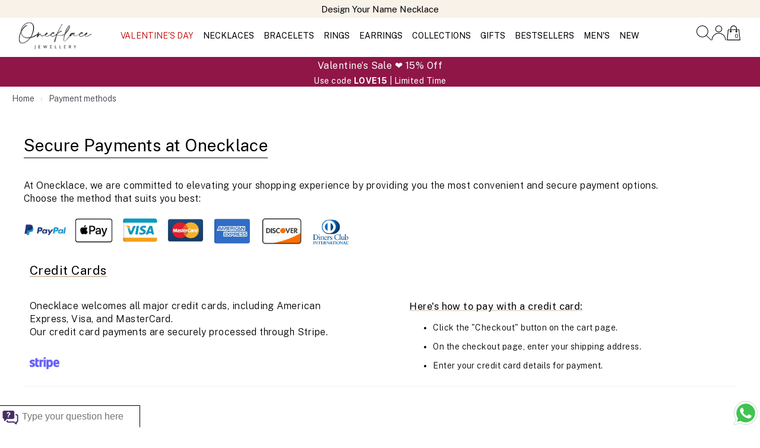

--- FILE ---
content_type: text/html; charset=UTF-8
request_url: https://www.onecklace.co.uk/payment-methods/
body_size: 12768
content:
<!doctype html> <html xmlns="http://www.w3.org/1999/xhtml" xml:lang="en" lang="en-GB"> <head> <meta name="google-site-verification" content="oiAK3iXJrsxgqDwM5H4Y1GnDzngAkRyXC7qYAsAepeQ" /><meta name="facebook-domain-verification" content="ry6ex8g5m51x45k55i26uvndm7gx2z" /><meta charset="utf-8"><title>Payment methods</title><meta name="description" content="Shopping for personalized jewelry has never been safer and easier. Prices available in all major currencies." /><!-- --><link rel="dns-prefetch preconnect" href="//cdn.onecklace.com"><link rel="dns-prefetch preconnect" href="//www.googletagmanager.com"><link rel="dns-prefetch preconnect" href="//www.google-analytics.com"><link rel="dns-prefetch preconnect" href="//www.facebook.com"><link rel="dns-prefetch preconnect" href="//www.google.com"><link rel="dns-prefetch preconnect" href="//d2c3t4et0jfn9d.cloudfront.net"><meta property="og:image" content="https://cdn.onecklace.com/images/logos/og-image.jpg" /><meta property="og:title" content="Payment methods" /><meta property="og:description" content="Shopping for personalized jewelry has never been safer and easier. Prices available in all major currencies." /><meta property="og:url" content="https://www.onecklace.co.uk/payment-methods/" /><link rel="canonical" href="https://www.onecklace.co.uk/payment-methods/" /><link rel="preconnect" href="https://fonts.googleapis.com"><link rel="preconnect" href="https://fonts.gstatic.com" crossorigin><link rel="stylesheet" href="https://fonts.googleapis.com/css2?family=Public+Sans:wght@300;400;500;600;700&display=swap"><link rel="alternate" hreflang="en" href="https://www.onecklace.com/payment-methods/" /><link rel="alternate" hreflang="en-GB" href="https://www.onecklace.co.uk/payment-methods/" /><link rel="alternate" hreflang="en-CA" href="https://www.onecklace.ca/payment-methods/" /><link rel="alternate" hreflang="en-AU" href="https://www.onecklace.net.au/payment-methods/" /><link rel="alternate" hreflang="fr-fr" href="https://www.onecklace.fr/modes-de-paiement/" /><link rel="alternate" hreflang="es-mx" href="https://www.onecklace.mx/metodos-de-pago/" /><link rel="alternate" hreflang="es-es" href="https://www.onecklace.es/metodos-de-pago/" /><link rel="alternate" hreflang="es" href="https://www.onecklace.mx/metodos-de-pago/" /><link rel="alternate" hreflang="fr" href="https://www.onecklace.fr/modes-de-paiement/" /><link rel="alternate" hreflang="x-default" href="https://www.onecklace.com/payment-methods/" /><link rel="shortcut icon" href="https://cdn.onecklace.com/images/on-o-icon.ico" /><meta name="viewport" content="width=device-width, initial-scale=1.0, minimum-scale=1.0, maximum-scale=5.0, user-scalable=yes"><meta http-equiv="X-UA-Compatible" content="IE=edge"><script type="2c91a055e4bdd0d20c4495c4-text/javascript">dataLayer = [];	dataLayer.push({ 'ecomm_pagetype': 'other'	});	dataLayer.push({ 'Currency': 'GBP'	});</script><!-- Google Tag Manager --><script type="2c91a055e4bdd0d20c4495c4-text/javascript">(function(w,d,s,l,i){w[l]=w[l]||[];w[l].push({'gtm.start':	new Date().getTime(),event:'gtm.js'});var f=d.getElementsByTagName(s)[0],	j=d.createElement(s),dl=l!='dataLayer'?'&l='+l:'';j.async=true;j.src=	'https://www.googletagmanager.com/gtm.js?id='+i+dl;f.parentNode.insertBefore(j,f);	})(window,document,'script','dataLayer','GTM-MFXX5T6');</script><!-- End Google Tag Manager --><link rel="stylesheet" href="https://cdn.onecklace.com/css/style.css?v=12.90" type="text/css" /><link rel="stylesheet" href="https://www.onecklace.co.uk/css/one-slider.css?v=12.90" type="text/css" /><script type="application/ld+json">{	"@context": "http://schema.org",	"@type": "WebSite",	"name" : "Onecklace",	"url": "https://www.onecklace.co.uk/",	"potentialAction": {	"@type": "SearchAction",	"target": "https://www.onecklace.co.uk/?page=search&term={search_term_string}",	"query-input": "required name=search_term_string"	}, "sameAs" : [ "https://www.facebook.com/Onecklace/", "https://plus.google.com/+Onecklace/", "https://instagram.com/onecklace/", "https://twitter.com/Onecklace_com", "https://www.pinterest.com/onecklaces/", "https://www.youtube.com/user/onecklace"]
}</script><script type="application/ld+json"> { "@context": "https://schema.org", "@type": "Organization", "url": "https://www.onecklace.co.uk/", "logo": "https://cdn.onecklace.com/images/logos/autographed_logo_uk.webp" }</script> <script src="https://d2c3t4et0jfn9d.cloudfront.net/jquery.min.2.2.0.js?v=7.67" type="2c91a055e4bdd0d20c4495c4-text/javascript"></script><script defer src="https://d2c3t4et0jfn9d.cloudfront.net/opt-render-blocking.min.js?v=7.67" type="2c91a055e4bdd0d20c4495c4-text/javascript"></script><script defer src="https://www.onecklace.co.uk/js/scripts.php?type=payment-methods&lang=uk&v=12.90" type="2c91a055e4bdd0d20c4495c4-text/javascript"></script><script src="/cdn-cgi/scripts/7d0fa10a/cloudflare-static/rocket-loader.min.js" data-cf-settings="2c91a055e4bdd0d20c4495c4-|49"></script><link rel="preload" href="https://unpkg.com/flickity@2.3.0/dist/flickity.min.css" as="style" onload="this.onload=null;this.rel='stylesheet'"><noscript><link rel="stylesheet" href="https://unpkg.com/flickity@2.3.0/dist/flickity.min.css"></noscript><script src="https://unpkg.com/flickity@2.3.0/dist/flickity.pkgd.min.js" defer type="2c91a055e4bdd0d20c4495c4-text/javascript"></script><script type="2c91a055e4bdd0d20c4495c4-text/javascript" src="//widget.trustpilot.com/bootstrap/v5/tp.widget.bootstrap.min.js" defer></script> </head><body><noscript><iframe src="https://www.googletagmanager.com/ns.html?id=GTM-MFXX5T6"
height="0" width="0" style="display:none;visibility:hidden"></iframe></noscript> <div style="background:#f8f2e9; " class=" header-top-banner header-top-banner-continer"><div class="carousel carousel-top-strip-banneer"	data-flickity='{"lazyLoad":2,"prevNextButtons":false,"draggable": true, "wrapAround": true,"pageDots": false,"autoPlay":4000}'><div style="color:#000" class="carousel-cell"><a href="https://www.onecklace.co.uk/name-necklaces/"><div style="color: #000" class="text-center padding-top-5 fs18 font-weight-400">Design Your Name Necklace</div></a ></div><div style="color:#000" class="carousel-cell"><div style="color: #000" class="text-center padding-top-5 fs18 font-weight-400">Free Shipping All Orders</div></div><div class="carousel-cell padding-top-5"><!-- TrustBox widget - Micro TrustScore --><div style="pointer-events:none !important;" class="trustpilot-widget" data-locale="en-US" data-template-id="5419b637fa0340045cd0c936" data-businessunit-id="508fa85e00006400051de350" data-style-height="20px" data-style-width="100%" data-theme="light"><div href="https://www.trustpilot.com/review/onecklace.com" target="_blank" rel="noopener">Trustpilot</div></div></span><!-- End TrustBox widget --></div></div><div class="hidden-xs flex-1"></div> </div><header style="" class="header-sticky"><div class="header-container flex-container container"><div id="mobile-menu-icon" class="flex-1"><a href="#menu"><div class="mobile-nav-toggle nav-toggle"><img alt="menu icon" style="max-width:40px;" class="width-100 ratio-1-1" src="https://cdn.onecklace.com/svg-icons/menu-thin.svg"></div></a></div><div id="onecklace-logo" class="logo flex-1"><a href="https://www.onecklace.co.uk/"><img src="https://cdn.onecklace.com/images/logos/autographed_logo_uk.webp" alt="Onecklace"/><!-- --></a></div> <div class="flex-8 navigation navigation-border container new-wider-container hidden-xs "> <ul><li><a style="text-underline-offset:4px;text-decoration-thickness: 2px;" class="special-holiday-nav-category-btn"	href="https://www.onecklace.co.uk/valentine-collection/">VALENTINE'S DAY </a></li> <li><a class="navigation-main-link" rel="https://cdn.onecklace.com/products/3423/product_3423_1_730.jpeg" href="https://www.onecklace.co.uk/necklaces/">NECKLACES </a> <ul class="navigation-cube ul-navigation-board"> <li> <div class="navigation-filter-div margin-top-20 "> <div> <a class="" rel="https://cdn.onecklace.com/images/nav/1/5.jpg" href="https://www.onecklace.co.uk/name-necklaces/">Name Necklaces</a> </div> <div> <a class="" rel="https://cdn.onecklace.com/images/nav/1/7.jpg" href="https://www.onecklace.co.uk/initial-necklaces/">Initial Necklaces</a> </div> <div> <a class="" rel="https://cdn.onecklace.com/images/nav/1/8.jpg" href="https://www.onecklace.co.uk/engraved-necklaces/">Engraved Necklaces</a> </div> <div> <a class="" rel="https://cdn.onecklace.com/images/nav/1/15.jpg" href="https://www.onecklace.co.uk/heart-necklaces/">Heart Necklaces</a> </div> <div> <a class="" rel="https://cdn.onecklace.com/images/nav/1/10.jpg" href="https://www.onecklace.co.uk/infinity-jewellery/?filter=necklaces">Infinity Necklaces</a> </div> <div> <a class="" rel="https://cdn.onecklace.com/images/nav/1/9.jpg" href="https://www.onecklace.co.uk/bar-necklaces/">Bar Necklaces</a> </div> <div> <a class="" rel="https://cdn.onecklace.com/images/nav/1/149.jpg" href="https://www.onecklace.co.uk/roman-numeral-jewellery/?filter=necklaces">Roman Numeral Necklaces</a> </div> <div> <a class="" rel="https://cdn.onecklace.com/images/nav/1/14.jpg" href="https://www.onecklace.co.uk/cross-necklaces/">Cross Necklaces</a> </div> <div> <a class="" rel="https://cdn.onecklace.com/images/nav/1/13.jpg" href="https://www.onecklace.co.uk/dog-tag-necklaces/">Dog Tag Necklaces</a> </div> <div> <a class="" rel="https://cdn.onecklace.com/images/nav/1/17.jpg" href="https://www.onecklace.co.uk/braille-jewellery/?filter=necklaces">Braille Necklaces</a> </div> <div> <a class="" rel="https://cdn.onecklace.com/images/nav/1/16.jpg" href="https://www.onecklace.co.uk/zodiac-necklaces/">Zodiac Necklaces</a> </div> <div> <a class="" rel="https://cdn.onecklace.com/images/nav/1/87.jpg" href="https://www.onecklace.co.uk/fingerprint-jewellery/?filter=necklaces">Fingerprint</a> </div> <div> <a class="" rel="https://cdn.onecklace.com/images/nav/1/18.jpg" href="https://www.onecklace.co.uk/choker-necklaces/">Choker Necklaces</a> </div> <div> <a class="" rel="https://cdn.onecklace.com/images/nav/1/12.jpg" href="https://www.onecklace.co.uk/signature-jewellery/?filter=necklaces">Signature Necklaces</a> </div> <div> <a class="" rel="https://cdn.onecklace.com/images/nav/1/6.jpg" href="https://www.onecklace.co.uk/monogram-necklaces/">Monogram Necklaces</a> </div> </div> <div class="navigation-filter-div margin-right-70 navigation-filter-with-grid "> <div class="navigation-filter-title ">Shop by Recipient</div><ul class="nav-sub-menu"><li class="nav-filter-grid-item"><a href="https://www.onecklace.co.uk/mother-jewellery/?filter=necklaces"><div class="">Mothers</div></a></li><li class="nav-filter-grid-item"><a href="https://www.onecklace.co.uk/couples-jewellery/?filter=necklaces"><div class="">Couple</div></a></li><li class="nav-filter-grid-item"><a href="https://www.onecklace.co.uk/men-necklaces/"><div class="">Men's Necklaces</div></a></li><li class="nav-filter-grid-item"><a href="https://www.onecklace.co.uk/personalised-jewellery-for-kids/?filter=necklaces"><div class="">Kids</div></a></li><li class="nav-filter-grid-item"><a href="https://www.onecklace.co.uk/grandmother-necklaces/"><div class="">Grandmother</div></a></li><li class="nav-filter-grid-item"><a href="https://www.onecklace.co.uk/mother-daughter-necklace-set/"><div class="">Mother Daughter Set</div></a></li><li class="nav-filter-grid-item"><a href="https://www.onecklace.co.uk/friendship-jewellery/?filter=necklaces"><div class="">Friendship</div></a></li></ul> </div> <div class="navigation-filter-div navigation-filter-with-grid navigation-filter-div-material"> <div class="navigation-filter-title ">Shop by Material</div><ul class="nav-sub-menu"><li class="nav-filter-grid-item margin-bottom-10"><a class="" rel="https://cdn.onecklace.com/images/nav/nav-icons/1.webp"	href="https://www.onecklace.co.uk/necklaces/#white_gold"><img loading="lazy" width="30px" src="https://cdn.onecklace.com/images/nav/nav-icons/8.webp" alt="14k White Gold-Icon">14k White Gold</a></li><li class="nav-filter-grid-item margin-bottom-10"><a class="" rel="https://cdn.onecklace.com/images/nav/nav-icons/1.webp"	href="https://www.onecklace.co.uk/necklaces/#gold"><img loading="lazy" width="30px" src="https://cdn.onecklace.com/images/nav/nav-icons/9.webp" alt="14k Gold-Icon">14k Gold</a></li><li class="nav-filter-grid-item margin-bottom-10"><a class="" rel="https://cdn.onecklace.com/images/nav/nav-icons/1.webp"	href="https://www.onecklace.co.uk/necklaces/#rose_gold"><img loading="lazy" width="30px" src="https://cdn.onecklace.com/images/nav/nav-icons/14.webp" alt="Rose Gold-Icon">Rose Gold</a></li><li class="nav-filter-grid-item margin-bottom-10"><a class="" rel="https://cdn.onecklace.com/images/nav/nav-icons/1.webp"	href="https://www.onecklace.co.uk/necklaces/#gold_plated"><img loading="lazy" width="30px" src="https://cdn.onecklace.com/images/nav/nav-icons/12.webp" alt="24k Gold Plated-Icon">24k Gold Plated</a></li><li class="nav-filter-grid-item margin-bottom-10"><a class="" rel="https://cdn.onecklace.com/images/nav/nav-icons/1.webp"	href="https://www.onecklace.co.uk/necklaces/#silver"><img loading="lazy" width="30px" src="https://cdn.onecklace.com/images/nav/nav-icons/15.webp" alt="Sterling Silver-Icon">Sterling Silver</a></li><li class="nav-filter-grid-item margin-bottom-10"><a class="" rel="https://cdn.onecklace.com/images/nav/nav-icons/1.webp"	href="https://www.onecklace.co.uk/birthstone-necklaces/"><img loading="lazy" width="30px" src="https://cdn.onecklace.com/images/nav/nav-icons/10.webp" alt="Birthstone-Icon">Birthstone</a></li><li class="nav-filter-grid-item margin-bottom-10"><a class="" rel="https://cdn.onecklace.com/images/nav/nav-icons/1.webp"	href="https://www.onecklace.co.uk/cubic-zirconia-necklaces/"><img loading="lazy" width="30px" src="https://cdn.onecklace.com/images/nav/nav-icons/11.webp" alt="Cubic Zirconia-Icon">Cubic Zirconia</a></li><li class="nav-filter-grid-item margin-bottom-10"><a class="" rel="https://cdn.onecklace.com/images/nav/nav-icons/1.webp"	href="https://www.onecklace.co.uk/diamonds-necklaces/"><img loading="lazy" width="30px" src="https://cdn.onecklace.com/images/nav/nav-icons/11.webp" alt="Diamond Necklaces-Icon">Diamond Necklaces</a></li></ul> </div><a href="https://www.onecklace.co.uk/custom-heart-birthstone-bracelet-for-mum/"><div class="hidden-sm navigation-pic-outside dotm-image-wrapper"><div class="sale-tag fs16">25% OFF</div><div class=" on-bg-img"><img class="width-100 navigation-pic-inside category-image-privew dotm-image"	src="https://cdn.onecklace.com/images/logos/loader_logo.webp"	alt="Cateogry Image Preview" /></div><div class="margin-top-15 navigation-pic-outside-text fs18">Deal Of The Month</div></div></a> </li> </ul></li> <li><a class="navigation-main-link" rel="https://cdn.onecklace.com/products/3423/product_3423_1_730.jpeg" href="https://www.onecklace.co.uk/bracelets/">BRACELETS </a> <ul class="navigation-cube ul-navigation-board"> <li> <div class="navigation-filter-div margin-top-20 "> <div> <a class="" rel="https://cdn.onecklace.com/images/nav/1/51.jpg" href="https://www.onecklace.co.uk/engraved-bracelets/">Engraved Bracelets</a> </div> <div> <a class="" rel="https://cdn.onecklace.com/images/nav/1/110.jpg" href="https://www.onecklace.co.uk/anklets/">Anklets</a> </div> <div> <a class="" rel="https://cdn.onecklace.com/images/nav/1/141.jpg" href="https://www.onecklace.co.uk/bangles/">Bangle</a> </div> <div> <a class="" rel="https://cdn.onecklace.com/images/nav/1/148.jpg" href="https://www.onecklace.co.uk/roman-numeral-jewellery/?filter=bracelets">Roman Numeral Bracelets</a> </div> <div> <a class="" rel="https://cdn.onecklace.com/images/nav/1/48.jpg" href="https://www.onecklace.co.uk/name-bracelets/">Name Bracelets</a> </div> <div> <a class="" rel="https://cdn.onecklace.com/images/nav/1/50.jpg" href="https://www.onecklace.co.uk/initial-bracelets/">Initial Bracelets</a> </div> <div> <a class="" rel="https://cdn.onecklace.com/images/nav/1/94.jpg" href="https://www.onecklace.co.uk/bar-bracelets/">Bar Bracelets</a> </div> <div> <a class="" rel="https://cdn.onecklace.com/images/nav/1/53.jpg" href="https://www.onecklace.co.uk/braille-jewellery/?filter=bracelets">Braille Bracelets</a> </div> <div> <a class="" rel="https://cdn.onecklace.com/images/nav/1/52.jpg" href="https://www.onecklace.co.uk/signature-jewellery/?filter=bracelets">Signature Bracelets</a> </div> <div> <a class="" rel="https://cdn.onecklace.com/images/nav/1/47.jpg" href="https://www.onecklace.co.uk/bead-bracelets/">Bead Bracelets</a> </div> <div> <a class="" rel="https://cdn.onecklace.com/images/nav/1/49.jpg" href="https://www.onecklace.co.uk/monogram-bracelets/">Monogram Bracelets</a> </div> </div> <div class="navigation-filter-div margin-right-70 navigation-filter-with-grid "> <div class="navigation-filter-title ">Shop by Recipient</div><ul class="nav-sub-menu"><li class="nav-filter-grid-item"><a href="https://www.onecklace.co.uk/men-bracelets/"><div class="">Men's Bracelets</div></a></li><li class="nav-filter-grid-item"><a href="https://www.onecklace.co.uk/mothers-bracelet/"><div class="">Mother's Bracelets</div></a></li></ul> </div> <div class="navigation-filter-div navigation-filter-with-grid navigation-filter-div-material"> <div class="navigation-filter-title ">Shop by Material</div><ul class="nav-sub-menu"><li class="nav-filter-grid-item margin-bottom-10"><a class="" rel="https://cdn.onecklace.com/images/nav/nav-icons/1.webp"	href="https://www.onecklace.co.uk/bracelets/#rose_gold"><img loading="lazy" width="30px" src="https://cdn.onecklace.com/images/nav/nav-icons/14.webp" alt="Rose Gold-Icon">Rose Gold</a></li><li class="nav-filter-grid-item margin-bottom-10"><a class="" rel="https://cdn.onecklace.com/images/nav/nav-icons/1.webp"	href="https://www.onecklace.co.uk/bracelets/#silver"><img loading="lazy" width="30px" src="https://cdn.onecklace.com/images/nav/nav-icons/15.webp" alt="Sterling Silver-Icon">Sterling Silver</a></li><li class="nav-filter-grid-item margin-bottom-10"><a class="" rel="https://cdn.onecklace.com/images/nav/nav-icons/1.webp"	href="https://www.onecklace.co.uk/bracelets/#gold_plated"><img loading="lazy" width="30px" src="https://cdn.onecklace.com/images/nav/nav-icons/12.webp" alt="24k Gold Plated-Icon">24k Gold Plated</a></li><li class="nav-filter-grid-item margin-bottom-10"><a class="" rel="https://cdn.onecklace.com/images/nav/nav-icons/1.webp"	href="https://www.onecklace.co.uk/cubic-zirconia-bracelets/"><img loading="lazy" width="30px" src="https://cdn.onecklace.com/images/nav/nav-icons/11.webp" alt=" Cubic Zirconia-Icon"> Cubic Zirconia</a></li><li class="nav-filter-grid-item margin-bottom-10"><a class="" rel="https://cdn.onecklace.com/images/nav/nav-icons/1.webp"	href="https://www.onecklace.co.uk/personalised-leather-bracelets/"><img loading="lazy" width="30px" src="https://cdn.onecklace.com/images/nav/nav-icons/16.webp" alt="Leather-Icon">Leather</a></li><li class="nav-filter-grid-item margin-bottom-10"><a class="" rel="https://cdn.onecklace.com/images/nav/nav-icons/1.webp"	href="https://www.onecklace.co.uk/birthstone-bracelets/"><img loading="lazy" width="30px" src="https://cdn.onecklace.com/images/nav/nav-icons/10.webp" alt="Birthstone-Icon">Birthstone</a></li></ul> </div><a href="https://www.onecklace.co.uk/custom-heart-birthstone-bracelet-for-mum/"><div class="hidden-sm navigation-pic-outside dotm-image-wrapper"><div class="sale-tag fs16">25% OFF</div><div class=" on-bg-img"><img class="width-100 navigation-pic-inside category-image-privew dotm-image"	src="https://cdn.onecklace.com/images/logos/loader_logo.webp"	alt="Cateogry Image Preview" /></div><div class="margin-top-15 navigation-pic-outside-text fs18">Deal Of The Month</div></div></a> </li> </ul></li> <li><a class="navigation-main-link" rel="https://cdn.onecklace.com/products/3423/product_3423_1_730.jpeg" href="https://www.onecklace.co.uk/rings/">RINGS </a> <ul class="navigation-cube ul-navigation-board"> <li> <div class="navigation-filter-div margin-top-20 "> <div> <a class="" rel="https://cdn.onecklace.com/images/nav/1/38.jpg" href="https://www.onecklace.co.uk/infinity-jewellery/?filter=rings">Infinity Rings</a> </div> <div> <a class="" rel="https://cdn.onecklace.com/images/nav/1/147.jpg" href="https://www.onecklace.co.uk/roman-numeral-jewellery/?filter=rings">Roman Numeral Rings</a> </div> <div> <a class="" rel="https://cdn.onecklace.com/images/nav/1/40.jpg" href="https://www.onecklace.co.uk/engraved-rings/">Engraved Rings</a> </div> <div> <a class="" rel="https://cdn.onecklace.com/images/nav/1/34.jpg" href="https://www.onecklace.co.uk/name-rings/">Name Rings</a> </div> <div> <a class="" rel="https://cdn.onecklace.com/images/nav/1/36.jpg" href="https://www.onecklace.co.uk/initial-rings/">Initial Rings</a> </div> <div> <a class="" rel="https://cdn.onecklace.com/images/nav/1/145.jpg" href="https://www.onecklace.co.uk/signet-ring/">Signet</a> </div> <div> <a class="" rel="https://cdn.onecklace.com/images/nav/1/35.jpg" href="https://www.onecklace.co.uk/monogram-rings/">Monogram Rings</a> </div> <div> <a class="" rel="https://cdn.onecklace.com/images/nav/1/143.jpg" href="https://www.onecklace.co.uk/claddagh-rings/">Claddagh Rings</a> </div> </div> <div class="navigation-filter-div margin-right-70 navigation-filter-with-grid "> <div class="navigation-filter-title ">Shop by Recipient</div><ul class="nav-sub-menu"><li class="nav-filter-grid-item"><a href="https://www.onecklace.co.uk/mother-jewellery/?filter=rings"><div class="">Mothers</div></a></li><li class="nav-filter-grid-item"><a href="https://www.onecklace.co.uk/couples-jewellery/?filter=rings"><div class="">Couple</div></a></li><li class="nav-filter-grid-item"><a href="https://www.onecklace.co.uk/friendship-jewellery/?filter=rings"><div class="">Friendship</div></a></li><li class="nav-filter-grid-item"><a href="https://www.onecklace.co.uk/men-rings/"><div class="">Men's Rings</div></a></li></ul> </div> <div class="navigation-filter-div navigation-filter-with-grid navigation-filter-div-material"> <div class="navigation-filter-title ">Shop by Material</div><ul class="nav-sub-menu"><li class="nav-filter-grid-item margin-bottom-10"><a class="" rel="https://cdn.onecklace.com/images/nav/nav-icons/1.webp"	href="https://www.onecklace.co.uk/birthstone-jewellery/?filter=rings"><img loading="lazy" width="30px" src="https://cdn.onecklace.com/images/nav/nav-icons/10.webp" alt="Birthstone-Icon">Birthstone</a></li><li class="nav-filter-grid-item margin-bottom-10"><a class="" rel="https://cdn.onecklace.com/images/nav/nav-icons/1.webp"	href="https://www.onecklace.co.uk/rings/#gold_plated"><img loading="lazy" width="30px" src="https://cdn.onecklace.com/images/nav/nav-icons/12.webp" alt="24k Gold Plated-Icon">24k Gold Plated</a></li><li class="nav-filter-grid-item margin-bottom-10"><a class="" rel="https://cdn.onecklace.com/images/nav/nav-icons/1.webp"	href="https://www.onecklace.co.uk/rings/#silver"><img loading="lazy" width="30px" src="https://cdn.onecklace.com/images/nav/nav-icons/15.webp" alt="Sterling Silver-Icon">Sterling Silver</a></li><li class="nav-filter-grid-item margin-bottom-10"><a class="" rel="https://cdn.onecklace.com/images/nav/nav-icons/1.webp"	href="https://www.onecklace.co.uk/rings/#rose_gold"><img loading="lazy" width="30px" src="https://cdn.onecklace.com/images/nav/nav-icons/14.webp" alt="Rose Gold-Icon">Rose Gold</a></li><li class="nav-filter-grid-item margin-bottom-10"><a class="" rel="https://cdn.onecklace.com/images/nav/nav-icons/1.webp"	href="https://www.onecklace.co.uk/rings/#gold"><img loading="lazy" width="30px" src="https://cdn.onecklace.com/images/nav/nav-icons/9.webp" alt="14k Gold-Icon">14k Gold</a></li><li class="nav-filter-grid-item margin-bottom-10"><a class="" rel="https://cdn.onecklace.com/images/nav/nav-icons/1.webp"	href="https://www.onecklace.co.uk/cubic-zirconia-rings/"><img loading="lazy" width="30px" src="https://cdn.onecklace.com/images/nav/nav-icons/11.webp" alt="Cubic Zirconia-Icon">Cubic Zirconia</a></li></ul> </div><a href="https://www.onecklace.co.uk/custom-heart-birthstone-bracelet-for-mum/"><div class="hidden-sm navigation-pic-outside dotm-image-wrapper"><div class="sale-tag fs16">25% OFF</div><div class=" on-bg-img"><img class="width-100 navigation-pic-inside category-image-privew dotm-image"	src="https://cdn.onecklace.com/images/logos/loader_logo.webp"	alt="Cateogry Image Preview" /></div><div class="margin-top-15 navigation-pic-outside-text fs18">Deal Of The Month</div></div></a> </li> </ul></li> <li><a class="navigation-main-link" rel="https://cdn.onecklace.com/products/3423/product_3423_1_730.jpeg" href="https://www.onecklace.co.uk/personalised-earrings/">EARRINGS </a> <ul class="navigation-cube ul-navigation-board"> <li> <div class="navigation-filter-div margin-top-20 "> <div> <a class="" rel="https://cdn.onecklace.com/images/nav/1/61.jpg" href="https://www.onecklace.co.uk/stud-earrings/">Stud Earrings</a> </div> <div> <a class="" rel="https://cdn.onecklace.com/images/nav/1/63.jpg" href="https://www.onecklace.co.uk/dangle-earrings/">Dangle Earrings</a> </div> <div> <a class="" rel="https://cdn.onecklace.com/images/nav/1/62.jpg" href="https://www.onecklace.co.uk/name-earrings/">Name Earrings</a> </div> <div> <a class="" rel="https://cdn.onecklace.com/images/nav/1/59.jpg" href="https://www.onecklace.co.uk/initial-earrings/">Initial Earrings</a> </div> <div> <a class="" rel="https://cdn.onecklace.com/images/nav/1/58.jpg" href="https://www.onecklace.co.uk/monogram-earrings/">Monogram Earrings</a> </div> </div> <div class="navigation-filter-div margin-right-70 navigation-filter-with-grid "> <div class="navigation-filter-title ">Shop by Recipient</div><ul class="nav-sub-menu"><li class="nav-filter-grid-item"><a href="https://www.onecklace.co.uk/personalised-jewellery-for-kids/?filter=earrings"><div class="">Kids</div></a></li><li class="nav-filter-grid-item"><a href="https://www.onecklace.co.uk/women-earrings/"><div class="">Women</div></a></li></ul> </div> <div class="navigation-filter-div navigation-filter-with-grid navigation-filter-div-material"> <div class="navigation-filter-title ">Shop by Material</div><ul class="nav-sub-menu"><li class="nav-filter-grid-item margin-bottom-10"><a class="" rel="https://cdn.onecklace.com/images/nav/nav-icons/1.webp"	href="https://www.onecklace.co.uk/personalised-earrings/#silver"><img loading="lazy" width="30px" src="https://cdn.onecklace.com/images/nav/nav-icons/15.webp" alt="Sterling Silver-Icon">Sterling Silver</a></li><li class="nav-filter-grid-item margin-bottom-10"><a class="" rel="https://cdn.onecklace.com/images/nav/nav-icons/1.webp"	href="https://www.onecklace.co.uk/personalised-earrings/#gold_plated"><img loading="lazy" width="30px" src="https://cdn.onecklace.com/images/nav/nav-icons/12.webp" alt="24k Gold Plated-Icon">24k Gold Plated</a></li><li class="nav-filter-grid-item margin-bottom-10"><a class="" rel="https://cdn.onecklace.com/images/nav/nav-icons/1.webp"	href="https://www.onecklace.co.uk/personalised-earrings/#rose_gold"><img loading="lazy" width="30px" src="https://cdn.onecklace.com/images/nav/nav-icons/14.webp" alt="Rose Gold-Icon">Rose Gold</a></li><li class="nav-filter-grid-item margin-bottom-10"><a class="" rel="https://cdn.onecklace.com/images/nav/nav-icons/1.webp"	href="https://www.onecklace.co.uk/cubic-zirconia-earrings/"><img loading="lazy" width="30px" src="https://cdn.onecklace.com/images/nav/nav-icons/11.webp" alt="Cubic Zirconia-Icon">Cubic Zirconia</a></li><li class="nav-filter-grid-item margin-bottom-10"><a class="" rel="https://cdn.onecklace.com/images/nav/nav-icons/1.webp"	href="https://www.onecklace.co.uk/opal-jewellery/?filter=earrings"><img loading="lazy" width="30px" src="https://cdn.onecklace.com/images/nav/nav-icons/13.webp" alt="Opal Jewelry-Icon">Opal Jewelry</a></li></ul> </div><a href="https://www.onecklace.co.uk/custom-heart-birthstone-bracelet-for-mum/"><div class="hidden-sm navigation-pic-outside dotm-image-wrapper"><div class="sale-tag fs16">25% OFF</div><div class=" on-bg-img"><img class="width-100 navigation-pic-inside category-image-privew dotm-image"	src="https://cdn.onecklace.com/images/logos/loader_logo.webp"	alt="Cateogry Image Preview" /></div><div class="margin-top-15 navigation-pic-outside-text fs18">Deal Of The Month</div></div></a> </li> </ul></li> <li><a class="navigation-main-link collection-hover pointer"	rel="https://cdn.onecklace.com/images/nav/nav-banner/nav-banner-14.webp">COLLECTIONS</a> <ul class="navigation-cube ul-navigation-board"> <li> <div class="navigation-filter-div margin-top-30 collections-row"> <div class="nav-filter-grids collections-grid"><div style="" class="nav-filter-grid-item"><a rel="https://cdn.onecklace.com/images/nav/nav-icons/1.webp"	href="https://www.onecklace.co.uk/mother-jewellery/"><img hover="https://cdn.onecklace.com/images/nav/nav-icons/27-on.webp" class="width-100" alt-src="https://cdn.onecklace.com/images/nav/nav-icons/27.webp" alt="Mothers & Family-Icon"><div class="fs13 margin-top-10 text-center">Mothers & Family</div></a></div><div style="" class="nav-filter-grid-item"><a rel="https://cdn.onecklace.com/images/nav/nav-icons/1.webp"	href="https://www.onecklace.co.uk/new-arrivals/"><img hover="https://cdn.onecklace.com/images/nav/nav-icons/35-on.webp" class="width-100" alt-src="https://cdn.onecklace.com/images/nav/nav-icons/35.webp" alt="New Arrivals-Icon"><div class="fs13 margin-top-10 text-center">New Arrivals</div></a></div><div style="" class="nav-filter-grid-item"><a rel="https://cdn.onecklace.com/images/nav/nav-icons/1.webp"	href="https://www.onecklace.co.uk/bestsellers/"><img hover="https://cdn.onecklace.com/images/nav/nav-icons/22-on.webp" class="width-100" alt-src="https://cdn.onecklace.com/images/nav/nav-icons/22.webp" alt="Bestsellers-Icon"><div class="fs13 margin-top-10 text-center">Bestsellers</div></a></div><div style="" class="nav-filter-grid-item"><a rel="https://cdn.onecklace.com/images/nav/nav-icons/1.webp"	href="https://www.onecklace.co.uk/couples-jewellery/"><img hover="https://cdn.onecklace.com/images/nav/nav-icons/32-on.webp" class="width-100" alt-src="https://cdn.onecklace.com/images/nav/nav-icons/32.webp" alt="Love Jewelry-Icon"><div class="fs13 margin-top-10 text-center">Love Jewelry</div></a></div><div style="" class="nav-filter-grid-item"><a rel="https://cdn.onecklace.com/images/nav/nav-icons/1.webp"	href="https://www.onecklace.co.uk/religious-jewellery/"><img hover="https://cdn.onecklace.com/images/nav/nav-icons/37-on.webp" class="width-100" alt-src="https://cdn.onecklace.com/images/nav/nav-icons/37.webp" alt="Religious Jewellery-Icon"><div class="fs13 margin-top-10 text-center">Religious Jewellery</div></a></div><div style="" class="nav-filter-grid-item"><a rel="https://cdn.onecklace.com/images/nav/nav-icons/1.webp"	href="https://www.onecklace.co.uk/couples-jewellery-sets/"><img hover="https://cdn.onecklace.com/images/nav/nav-icons/39-on.webp" class="width-100" alt-src="https://cdn.onecklace.com/images/nav/nav-icons/39.webp" alt="His & Hers Sets-Icon"><div class="fs13 margin-top-10 text-center">His & Hers Sets</div></a></div><div style="" class="nav-filter-grid-item"><a rel="https://cdn.onecklace.com/images/nav/nav-icons/1.webp"	href="https://www.onecklace.co.uk/birthstone-jewellery/"><img hover="https://cdn.onecklace.com/images/nav/nav-icons/23-on.webp" class="width-100" alt-src="https://cdn.onecklace.com/images/nav/nav-icons/23.webp" alt="Birthstone Jewellery-Icon"><div class="fs13 margin-top-10 text-center">Birthstone Jewellery</div></a></div><div style="" class="nav-filter-grid-item"><a rel="https://cdn.onecklace.com/images/nav/nav-icons/1.webp"	href="https://www.onecklace.co.uk/personalised-jewellery-for-kids/"><img hover="https://cdn.onecklace.com/images/nav/nav-icons/31-on.webp" class="width-100" alt-src="https://cdn.onecklace.com/images/nav/nav-icons/31.webp" alt="Kids Jewellery-Icon"><div class="fs13 margin-top-10 text-center">Kids Jewellery</div></a></div><div style="" class="nav-filter-grid-item"><a rel="https://cdn.onecklace.com/images/nav/nav-icons/1.webp"	href="https://www.onecklace.co.uk/infinity-jewellery/"><img hover="https://cdn.onecklace.com/images/nav/nav-icons/29-on.webp" class="width-100" alt-src="https://cdn.onecklace.com/images/nav/nav-icons/29.webp" alt="Infinity Sign-Icon"><div class="fs13 margin-top-10 text-center">Infinity Sign</div></a></div><div style="" class="nav-filter-grid-item"><a rel="https://cdn.onecklace.com/images/nav/nav-icons/1.webp"	href="https://www.onecklace.co.uk/specialty-jewellery/"><img hover="https://cdn.onecklace.com/images/nav/nav-icons/40-on.webp" class="width-100" alt-src="https://cdn.onecklace.com/images/nav/nav-icons/40.webp" alt="Specialty Jewellery-Icon"><div class="fs13 margin-top-10 text-center">Specialty Jewellery</div></a></div><div style="" class="nav-filter-grid-item"><a rel="https://cdn.onecklace.com/images/nav/nav-icons/1.webp"	href="https://www.onecklace.co.uk/arabic-jewellery/"><img hover="https://cdn.onecklace.com/images/nav/nav-icons/21-on.webp" class="width-100" alt-src="https://cdn.onecklace.com/images/nav/nav-icons/21.webp" alt="Arabic Jewellery-Icon"><div class="fs13 margin-top-10 text-center">Arabic Jewellery</div></a></div><div style="" class="nav-filter-grid-item"><a rel="https://cdn.onecklace.com/images/nav/nav-icons/1.webp"	href="https://www.onecklace.co.uk/roman-numeral-jewellery/"><img hover="https://cdn.onecklace.com/images/nav/nav-icons/38-on.webp" class="width-100" alt-src="https://cdn.onecklace.com/images/nav/nav-icons/38.webp" alt="Roman Numeral Jewellery-Icon"><div class="fs13 margin-top-10 text-center">Roman Numeral Jewellery</div></a></div><div style="" class="nav-filter-grid-item"><a rel="https://cdn.onecklace.com/images/nav/nav-icons/1.webp"	href="https://www.onecklace.co.uk/cubic-zirconia-jewellery/"><img hover="https://cdn.onecklace.com/images/nav/nav-icons/44-on.webp" class="width-100" alt-src="https://cdn.onecklace.com/images/nav/nav-icons/44.webp" alt="Cubic Zirconia Jewellery-Icon"><div class="fs13 margin-top-10 text-center">Cubic Zirconia Jewellery</div></a></div><div style="" class="nav-filter-grid-item"><a rel="https://cdn.onecklace.com/images/nav/nav-icons/1.webp"	href="https://www.onecklace.co.uk/gifts-for-sports-fans/"><img hover="https://cdn.onecklace.com/images/nav/nav-icons/41-on.webp" class="width-100" alt-src="https://cdn.onecklace.com/images/nav/nav-icons/41.webp" alt="For Sports Fans-Icon"><div class="fs13 margin-top-10 text-center">For Sports Fans</div></a></div><div style="" class="nav-filter-grid-item"><a rel="https://cdn.onecklace.com/images/nav/nav-icons/1.webp"	href="https://www.onecklace.co.uk/gifts-for-music-lovers/"><img hover="https://cdn.onecklace.com/images/nav/nav-icons/34-on.webp" class="width-100" alt-src="https://cdn.onecklace.com/images/nav/nav-icons/34.webp" alt="Gifts for Music Lovers-Icon"><div class="fs13 margin-top-10 text-center">Gifts for Music Lovers</div></a></div><div style="" class="nav-filter-grid-item"><a rel="https://cdn.onecklace.com/images/nav/nav-icons/1.webp"	href="https://www.onecklace.co.uk/zodiac-jewellery/"><img hover="https://cdn.onecklace.com/images/nav/nav-icons/43-on.webp" class="width-100" alt-src="https://cdn.onecklace.com/images/nav/nav-icons/43.webp" alt="Zodiac Jewellery-Icon"><div class="fs13 margin-top-10 text-center">Zodiac Jewellery</div></a></div><div style="" class="nav-filter-grid-item"><a rel="https://cdn.onecklace.com/images/nav/nav-icons/1.webp"	href="https://www.onecklace.co.uk/braille-jewellery/"><img hover="https://cdn.onecklace.com/images/nav/nav-icons/24-on.webp" class="width-100" alt-src="https://cdn.onecklace.com/images/nav/nav-icons/24.webp" alt="Braille-Icon"><div class="fs13 margin-top-10 text-center">Braille</div></a></div><div style="" class="nav-filter-grid-item"><a rel="https://cdn.onecklace.com/images/nav/nav-icons/1.webp"	href="https://www.onecklace.co.uk/fingerprint-jewellery/"><img hover="https://cdn.onecklace.com/images/nav/nav-icons/26-on.webp" class="width-100" alt-src="https://cdn.onecklace.com/images/nav/nav-icons/26.webp" alt="Fingerprint Jewellery-Icon"><div class="fs13 margin-top-10 text-center">Fingerprint Jewellery</div></a></div><div style="" class="nav-filter-grid-item"><a rel="https://cdn.onecklace.com/images/nav/nav-icons/1.webp"	href="https://www.onecklace.co.uk/bridesmaid-jewellery/"><img hover="https://cdn.onecklace.com/images/nav/nav-icons/20-on.webp" class="width-100" alt-src="https://cdn.onecklace.com/images/nav/nav-icons/20.webp" alt="Bridesmaid Jewellery-Icon"><div class="fs13 margin-top-10 text-center">Bridesmaid Jewellery</div></a></div><div style="" class="nav-filter-grid-item"><a rel="https://cdn.onecklace.com/images/nav/nav-icons/1.webp"	href="https://www.onecklace.co.uk/evil-eye-jewellery/"><img hover="https://cdn.onecklace.com/images/nav/nav-icons/25-on.webp" class="width-100" alt-src="https://cdn.onecklace.com/images/nav/nav-icons/25.webp" alt="Evil Eye-Icon"><div class="fs13 margin-top-10 text-center">Evil Eye</div></a></div><div style="" class="nav-filter-grid-item"><a rel="https://cdn.onecklace.com/images/nav/nav-icons/1.webp"	href="https://www.onecklace.co.uk/tree-of-life-jewellery/"><img hover="https://cdn.onecklace.com/images/nav/nav-icons/42-on.webp" class="width-100" alt-src="https://cdn.onecklace.com/images/nav/nav-icons/42.webp" alt="Tree of Life Necklaces-Icon"><div class="fs13 margin-top-10 text-center">Tree of Life Necklaces</div></a></div><div style="" class="nav-filter-grid-item"><a rel="https://cdn.onecklace.com/images/nav/nav-icons/1.webp"	href="https://www.onecklace.co.uk/hamsa-jewellery/"><img hover="https://cdn.onecklace.com/images/nav/nav-icons/0-on.webp" class="width-100" alt-src="https://cdn.onecklace.com/images/nav/nav-icons/0.webp" alt="Hamsa Jewellery-Icon"><div class="fs13 margin-top-10 text-center">Hamsa Jewellery</div></a></div><div style="" class="nav-filter-grid-item"><a rel="https://cdn.onecklace.com/images/nav/nav-icons/1.webp"	href="https://www.onecklace.co.uk/monogram-jewellery/"><img hover="https://cdn.onecklace.com/images/nav/nav-icons/33-on.webp" class="width-100" alt-src="https://cdn.onecklace.com/images/nav/nav-icons/33.webp" alt="Monogram Jewellery-Icon"><div class="fs13 margin-top-10 text-center">Monogram Jewellery</div></a></div><div style="" class="nav-filter-grid-item"><a rel="https://cdn.onecklace.com/images/nav/nav-icons/1.webp"	href="https://www.onecklace.co.uk/breast-cancer-jewellery/"><img hover="https://cdn.onecklace.com/images/nav/nav-icons/36-on.webp" class="width-100" alt-src="https://cdn.onecklace.com/images/nav/nav-icons/36.webp" alt="Pink Ribbon Collection-Icon"><div class="fs13 margin-top-10 text-center">Pink Ribbon Collection</div></a></div><div style="" class="nav-filter-grid-item"><a rel="https://cdn.onecklace.com/images/nav/nav-icons/1.webp"	href="https://www.onecklace.co.uk/floating-locket/"><img hover="https://cdn.onecklace.com/images/nav/nav-icons/28-on.webp" class="width-100" alt-src="https://cdn.onecklace.com/images/nav/nav-icons/28.webp" alt="Floating Locket-Icon"><div class="fs13 margin-top-10 text-center">Floating Locket</div></a></div><div style="" class="nav-filter-grid-item"><a rel="https://cdn.onecklace.com/images/nav/nav-icons/1.webp"	href="https://www.onecklace.co.uk/one-line-art-jewellery/"><img hover="https://cdn.onecklace.com/images/nav/nav-icons/45-on.webp" class="width-100" alt-src="https://cdn.onecklace.com/images/nav/nav-icons/45.webp" alt="Line Art Jewellery-Icon"><div class="fs13 margin-top-10 text-center">Line Art Jewellery</div></a></div><div style="" class="nav-filter-grid-item"><a rel="https://cdn.onecklace.com/images/nav/nav-icons/1.webp"	href="https://www.onecklace.co.uk/personalised-keychains/"><img hover="https://cdn.onecklace.com/images/nav/nav-icons/30-on.webp" class="width-100" alt-src="https://cdn.onecklace.com/images/nav/nav-icons/30.webp" alt="Keychains-Icon"><div class="fs13 margin-top-10 text-center">Keychains</div></a></div></div> </div> </li> </ul> </li><li> <a class="navigation-main-link" rel="https://cdn.onecklace.com/products/3423/product_3423_1_730.jpeg">GIFTS </a> <ul class="navigation-cube ul-navigation-board"> <li> <div class="navigation-filter-div "> <div class="navigation-filter-title-2 text-left padding-0 ">Gifts for Occasions</div> <div style="width:230px;" > <a class="not-christmas-collection-hover" rel="https://cdn.onecklace.com/images/nav/1/120.jpg" href="https://www.onecklace.co.uk/mothers-day/">Mother's Day</a> </div> <div style="width:230px;" > <a class="not-christmas-collection-hover" rel="https://cdn.onecklace.com/images/nav/1/130.jpg" href="https://www.onecklace.co.uk/anniversary-gifts/">Anniversary Gifts</a> </div> <div style="width:230px;" > <a class="not-christmas-collection-hover" rel="https://cdn.onecklace.com/images/nav/1/119.jpg" href="https://www.onecklace.co.uk/valentine-collection/">Valentine's Day</a> </div> <div style="width:230px;" > <a class="not-christmas-collection-hover" rel="https://cdn.onecklace.com/images/nav/1/129.jpg" href="https://www.onecklace.co.uk/birthday-gifts/">Birthday Gifts</a> </div> </div><div class="navigation-filter-div navigation-filter-with-grid "> <div class="navigation-filter-title-2 text-left padding-0 ">Gifts for Someone</div><div class="padding-left-10"><div class="nav-filter-grid-item"><a rel="https://cdn.onecklace.com/images/nav/nav-icons/1.webp"	href="https://www.onecklace.co.uk/mother-jewellery/"><div class="">For Mum</div></a></div><div class="nav-filter-grid-item"><a rel="https://cdn.onecklace.com/images/nav/nav-icons/1.webp"	href="https://www.onecklace.co.uk/gifts-for-her/"><div class="">For Her</div></a></div><div class="nav-filter-grid-item"><a rel="https://cdn.onecklace.com/images/nav/nav-icons/1.webp"	href="https://www.onecklace.co.uk/couples-jewellery/"><div class="">For Couples</div></a></div><div class="nav-filter-grid-item"><a rel="https://cdn.onecklace.com/images/nav/nav-icons/1.webp"	href="https://www.onecklace.co.uk/mens-jewellery/"><div class="">Men's Jewellery</div></a></div><div class="nav-filter-grid-item"><a rel="https://cdn.onecklace.com/images/nav/nav-icons/1.webp"	href="https://www.onecklace.co.uk/personalised-jewellery-for-kids/"><div class="">For Kids</div></a></div><div class="nav-filter-grid-item"><a rel="https://cdn.onecklace.com/images/nav/nav-icons/1.webp"	href="https://www.onecklace.co.uk/grandmother-necklaces/"><div class="">For Grandmother</div></a></div><div class="nav-filter-grid-item"><a rel="https://cdn.onecklace.com/images/nav/nav-icons/1.webp"	href="https://www.onecklace.co.uk/friendship-jewellery/"><div class="">For Friends</div></a></div><div class="nav-filter-grid-item"><a rel="https://cdn.onecklace.com/images/nav/nav-icons/1.webp"	href="https://www.onecklace.co.uk/bridesmaid-jewellery/"><div class="">For Bridesmaids</div></a></div></div> </div><div class="navigation-filter-div navigation-filter-with-grid "> <div class="navigation-filter-title-2 text-left padding-0 ">Gifts By Price</div><div class="nav-filter-grid-item"><a rel="https://cdn.onecklace.com/images/nav/nav-icons/1.webp"	href="https://www.onecklace.co.uk/gifts-under-60/"><div class="">Gifts under 60&#163;</div></a></div><div class="nav-filter-grid-item"><a rel="https://cdn.onecklace.com/images/nav/nav-icons/1.webp"	href="https://www.onecklace.co.uk/gifts-under-75/"><div class="">Gifts under 75&#163;</div></a></div><div class="nav-filter-grid-item"><a rel="https://cdn.onecklace.com/images/nav/nav-icons/1.webp"	href="https://www.onecklace.co.uk/gifts-under-150/"><div class="">Gifts under 150&#163;</div></a></div> </div><a href="https://www.onecklace.co.uk/custom-heart-birthstone-bracelet-for-mum/"><div class="hidden-sm navigation-pic-outside on-img-bg dotm-image-wrapper"><div class="sale-tag fs16">25% OFF</div> <img class="width-100 category-image-privew dotm-image" src="https://cdn.onecklace.com/products/3423/product_3423_1_730.jpeg" alt="Cateogry Image Preview" /> <div class="margin-top-15 navigation-pic-outside-text fs18">Deal Of The Month</div></div></a> </li> </ul> </li> <li> <a class="navigation-main-link " href="https://www.onecklace.co.uk/bestsellers/">BESTSELLERS </a></li><li> <a class="navigation-main-link " href="https://www.onecklace.co.uk/mens-jewellery/">MEN'S </a></li><li> <a class="navigation-main-link bold " href="https://www.onecklace.co.uk/new-arrivals/">NEW </a></li> </ul> </div><nav class="nav mobile-nav"><div class="nav-container"><div class="nav-head"><img alt="Onecklace Mobile Logo" class="mobile-logo-nav" src="https://cdn.onecklace.com/images/logos/autographed_logo_uk.webp"/><div class="mobile-menu-close-btn Close-Menu" ></div></div><div class="nav-body"><ul><li class="nav-main-row"><a style="text-underline-offset:4px;text-decoration-thickness: 2px;" class="special-holiday-nav-category-btn"	href="https://www.onecklace.co.uk/valentine-collection/">VALENTINE'S DAY </a></li> <li class="nav-main-row"><i class="nav-arrow nav-arrow-open"></i> <div class="nav-main-row-title mobile-nav-category-toogle">NECKLACES</div> <div class="mobile-inside-menu"> <ul> <li><a href="https://www.onecklace.co.uk/necklaces/">All</a></li> <li><a href="https://www.onecklace.co.uk/name-necklaces/">Name Necklaces</a></li> <li><a href="https://www.onecklace.co.uk/initial-necklaces/">Initial Necklaces</a></li> <li><a href="https://www.onecklace.co.uk/engraved-necklaces/">Engraved Necklaces</a></li> <li><a href="https://www.onecklace.co.uk/heart-necklaces/">Heart Necklaces</a></li> <li><a href="https://www.onecklace.co.uk/infinity-jewellery/?filter=necklaces">Infinity Necklaces</a></li> <li><a href="https://www.onecklace.co.uk/bar-necklaces/">Bar Necklaces</a></li> <li><a href="https://www.onecklace.co.uk/roman-numeral-jewellery/?filter=necklaces">Roman Numeral Necklaces</a></li> <li><a href="https://www.onecklace.co.uk/cross-necklaces/">Cross Necklaces</a></li> <li><a href="https://www.onecklace.co.uk/dog-tag-necklaces/">Dog Tag Necklaces</a></li> <li><a href="https://www.onecklace.co.uk/braille-jewellery/?filter=necklaces">Braille Necklaces</a></li> <li><a href="https://www.onecklace.co.uk/zodiac-necklaces/">Zodiac Necklaces</a></li> <li><a href="https://www.onecklace.co.uk/fingerprint-jewellery/?filter=necklaces">Fingerprint</a></li> <li><a href="https://www.onecklace.co.uk/choker-necklaces/">Choker Necklaces</a></li> <li><a href="https://www.onecklace.co.uk/signature-jewellery/?filter=necklaces">Signature Necklaces</a></li> <li><a href="https://www.onecklace.co.uk/monogram-necklaces/">Monogram Necklaces</a></li> </ul> <div class="nav-grid-title-mobile-style margin-bottom-15 "> Shop by Recipient</div> <ul class="nav-sub-menu"> <li style="" class="nav-filter-grid-item"> <a href="https://www.onecklace.co.uk/mother-jewellery/?filter=necklaces"> <div class="">Mothers</div> </a> </li> <li style="" class="nav-filter-grid-item"> <a href="https://www.onecklace.co.uk/couples-jewellery/?filter=necklaces"> <div class="">Couple</div> </a> </li> <li style="" class="nav-filter-grid-item"> <a href="https://www.onecklace.co.uk/men-necklaces/"> <div class="">Men's Necklaces</div> </a> </li> <li style="" class="nav-filter-grid-item"> <a href="https://www.onecklace.co.uk/personalised-jewellery-for-kids/?filter=necklaces"> <div class="">Kids</div> </a> </li> <li style="" class="nav-filter-grid-item"> <a href="https://www.onecklace.co.uk/grandmother-necklaces/"> <div class="">Grandmother</div> </a> </li> <li style="" class="nav-filter-grid-item"> <a href="https://www.onecklace.co.uk/mother-daughter-necklace-set/"> <div class="">Mother Daughter Set</div> </a> </li> <li style="" class="nav-filter-grid-item"> <a href="https://www.onecklace.co.uk/friendship-jewellery/?filter=necklaces"> <div class="">Friendship</div> </a> </li> </ul> <div class="nav-grid-title-mobile-style ">Shop by Material</div> <ul class="nav-sub-menu"> <li class="nav-filter-grid-item margin-bottom-10"> <a rel="https://cdn.onecklace.com/images/nav/nav-icons/1.webp" href="https://www.onecklace.co.uk/necklaces/#white_gold"> <img width="25px" class="lazy-mobile-menu-icons mobile-menu-icon"	data-src="https://cdn.onecklace.com/images/nav/nav-icons/8.webp" alt="14k White Gold-Icon"	src="https://cdn.onecklace.com/images/nav/nav-icons/1.webp"> <span>14k White Gold</span> </a> </li> <li class="nav-filter-grid-item margin-bottom-10"> <a rel="https://cdn.onecklace.com/images/nav/nav-icons/1.webp" href="https://www.onecklace.co.uk/necklaces/#gold"> <img width="25px" class="lazy-mobile-menu-icons mobile-menu-icon"	data-src="https://cdn.onecklace.com/images/nav/nav-icons/9.webp" alt="14k Gold-Icon"	src="https://cdn.onecklace.com/images/nav/nav-icons/1.webp"> <span>14k Gold</span> </a> </li> <li class="nav-filter-grid-item margin-bottom-10"> <a rel="https://cdn.onecklace.com/images/nav/nav-icons/1.webp" href="https://www.onecklace.co.uk/necklaces/#rose_gold"> <img width="25px" class="lazy-mobile-menu-icons mobile-menu-icon"	data-src="https://cdn.onecklace.com/images/nav/nav-icons/14.webp" alt="Rose Gold-Icon"	src="https://cdn.onecklace.com/images/nav/nav-icons/1.webp"> <span>Rose Gold</span> </a> </li> <li class="nav-filter-grid-item margin-bottom-10"> <a rel="https://cdn.onecklace.com/images/nav/nav-icons/1.webp" href="https://www.onecklace.co.uk/necklaces/#gold_plated"> <img width="25px" class="lazy-mobile-menu-icons mobile-menu-icon"	data-src="https://cdn.onecklace.com/images/nav/nav-icons/12.webp" alt="24k Gold Plated-Icon"	src="https://cdn.onecklace.com/images/nav/nav-icons/1.webp"> <span>24k Gold Plated</span> </a> </li> <li class="nav-filter-grid-item margin-bottom-10"> <a rel="https://cdn.onecklace.com/images/nav/nav-icons/1.webp" href="https://www.onecklace.co.uk/necklaces/#silver"> <img width="25px" class="lazy-mobile-menu-icons mobile-menu-icon"	data-src="https://cdn.onecklace.com/images/nav/nav-icons/15.webp" alt="Sterling Silver-Icon"	src="https://cdn.onecklace.com/images/nav/nav-icons/1.webp"> <span>Sterling Silver</span> </a> </li> <li class="nav-filter-grid-item margin-bottom-10"> <a rel="https://cdn.onecklace.com/images/nav/nav-icons/1.webp" href="https://www.onecklace.co.uk/birthstone-necklaces/"> <img width="25px" class="lazy-mobile-menu-icons mobile-menu-icon"	data-src="https://cdn.onecklace.com/images/nav/nav-icons/10.webp" alt="Birthstone-Icon"	src="https://cdn.onecklace.com/images/nav/nav-icons/1.webp"> <span>Birthstone</span> </a> </li> <li class="nav-filter-grid-item margin-bottom-10"> <a rel="https://cdn.onecklace.com/images/nav/nav-icons/1.webp" href="https://www.onecklace.co.uk/cubic-zirconia-necklaces/"> <img width="25px" class="lazy-mobile-menu-icons mobile-menu-icon"	data-src="https://cdn.onecklace.com/images/nav/nav-icons/11.webp" alt="Cubic Zirconia-Icon"	src="https://cdn.onecklace.com/images/nav/nav-icons/1.webp"> <span>Cubic Zirconia</span> </a> </li> <li class="nav-filter-grid-item margin-bottom-10"> <a rel="https://cdn.onecklace.com/images/nav/nav-icons/1.webp" href="https://www.onecklace.co.uk/diamonds-necklaces/"> <img width="25px" class="lazy-mobile-menu-icons mobile-menu-icon"	data-src="https://cdn.onecklace.com/images/nav/nav-icons/11.webp" alt="Diamond Necklaces-Icon"	src="https://cdn.onecklace.com/images/nav/nav-icons/1.webp"> <span>Diamond Necklaces</span> </a> </li> </ul> </div> </li> <li class="nav-main-row"><i class="nav-arrow nav-arrow-open"></i> <div class="nav-main-row-title mobile-nav-category-toogle">BRACELETS</div> <div class="mobile-inside-menu"> <ul> <li><a href="https://www.onecklace.co.uk/bracelets/">All</a></li> <li><a href="https://www.onecklace.co.uk/engraved-bracelets/">Engraved Bracelets</a></li> <li><a href="https://www.onecklace.co.uk/anklets/">Anklets</a></li> <li><a href="https://www.onecklace.co.uk/bangles/">Bangle</a></li> <li><a href="https://www.onecklace.co.uk/roman-numeral-jewellery/?filter=bracelets">Roman Numeral Bracelets</a></li> <li><a href="https://www.onecklace.co.uk/name-bracelets/">Name Bracelets</a></li> <li><a href="https://www.onecklace.co.uk/initial-bracelets/">Initial Bracelets</a></li> <li><a href="https://www.onecklace.co.uk/bar-bracelets/">Bar Bracelets</a></li> <li><a href="https://www.onecklace.co.uk/braille-jewellery/?filter=bracelets">Braille Bracelets</a></li> <li><a href="https://www.onecklace.co.uk/signature-jewellery/?filter=bracelets">Signature Bracelets</a></li> <li><a href="https://www.onecklace.co.uk/bead-bracelets/">Bead Bracelets</a></li> <li><a href="https://www.onecklace.co.uk/monogram-bracelets/">Monogram Bracelets</a></li> </ul> <div class="nav-grid-title-mobile-style margin-bottom-15 "> Shop by Recipient</div> <ul class="nav-sub-menu"> <li style="" class="nav-filter-grid-item"> <a href="https://www.onecklace.co.uk/men-bracelets/"> <div class="">Men's Bracelets</div> </a> </li> <li style="" class="nav-filter-grid-item"> <a href="https://www.onecklace.co.uk/mothers-bracelet/"> <div class="">Mother's Bracelets</div> </a> </li> </ul> <div class="nav-grid-title-mobile-style ">Shop by Material</div> <ul class="nav-sub-menu"> <li class="nav-filter-grid-item margin-bottom-10"> <a rel="https://cdn.onecklace.com/images/nav/nav-icons/1.webp" href="https://www.onecklace.co.uk/bracelets/#rose_gold"> <img width="25px" class="lazy-mobile-menu-icons mobile-menu-icon"	data-src="https://cdn.onecklace.com/images/nav/nav-icons/14.webp" alt="Rose Gold-Icon"	src="https://cdn.onecklace.com/images/nav/nav-icons/1.webp"> <span>Rose Gold</span> </a> </li> <li class="nav-filter-grid-item margin-bottom-10"> <a rel="https://cdn.onecklace.com/images/nav/nav-icons/1.webp" href="https://www.onecklace.co.uk/bracelets/#silver"> <img width="25px" class="lazy-mobile-menu-icons mobile-menu-icon"	data-src="https://cdn.onecklace.com/images/nav/nav-icons/15.webp" alt="Sterling Silver-Icon"	src="https://cdn.onecklace.com/images/nav/nav-icons/1.webp"> <span>Sterling Silver</span> </a> </li> <li class="nav-filter-grid-item margin-bottom-10"> <a rel="https://cdn.onecklace.com/images/nav/nav-icons/1.webp" href="https://www.onecklace.co.uk/bracelets/#gold_plated"> <img width="25px" class="lazy-mobile-menu-icons mobile-menu-icon"	data-src="https://cdn.onecklace.com/images/nav/nav-icons/12.webp" alt="24k Gold Plated-Icon"	src="https://cdn.onecklace.com/images/nav/nav-icons/1.webp"> <span>24k Gold Plated</span> </a> </li> <li class="nav-filter-grid-item margin-bottom-10"> <a rel="https://cdn.onecklace.com/images/nav/nav-icons/1.webp" href="https://www.onecklace.co.uk/cubic-zirconia-bracelets/"> <img width="25px" class="lazy-mobile-menu-icons mobile-menu-icon"	data-src="https://cdn.onecklace.com/images/nav/nav-icons/11.webp" alt=" Cubic Zirconia-Icon"	src="https://cdn.onecklace.com/images/nav/nav-icons/1.webp"> <span> Cubic Zirconia</span> </a> </li> <li class="nav-filter-grid-item margin-bottom-10"> <a rel="https://cdn.onecklace.com/images/nav/nav-icons/1.webp" href="https://www.onecklace.co.uk/personalised-leather-bracelets/"> <img width="25px" class="lazy-mobile-menu-icons mobile-menu-icon"	data-src="https://cdn.onecklace.com/images/nav/nav-icons/16.webp" alt="Leather-Icon"	src="https://cdn.onecklace.com/images/nav/nav-icons/1.webp"> <span>Leather</span> </a> </li> <li class="nav-filter-grid-item margin-bottom-10"> <a rel="https://cdn.onecklace.com/images/nav/nav-icons/1.webp" href="https://www.onecklace.co.uk/birthstone-bracelets/"> <img width="25px" class="lazy-mobile-menu-icons mobile-menu-icon"	data-src="https://cdn.onecklace.com/images/nav/nav-icons/10.webp" alt="Birthstone-Icon"	src="https://cdn.onecklace.com/images/nav/nav-icons/1.webp"> <span>Birthstone</span> </a> </li> </ul> </div> </li> <li class="nav-main-row"><i class="nav-arrow nav-arrow-open"></i> <div class="nav-main-row-title mobile-nav-category-toogle">MEN'S JEWELLERY</div> <div class="mobile-inside-menu"> <ul> <li><a href="https://www.onecklace.co.uk/mens-jewellery/">All</a></li> <li><a href="https://www.onecklace.co.uk/men-necklaces/">Men Necklaces</a></li> <li><a href="https://www.onecklace.co.uk/men-bracelets/">Men Bracelets</a></li> <li><a href="https://www.onecklace.co.uk/men-rings/">Men Rings</a></li> </ul> <div class="nav-grid-title-mobile-style ">Shop by Material</div> <ul class="nav-sub-menu"> </ul> </div> </li> <li class="nav-main-row"><i class="nav-arrow nav-arrow-open"></i> <div class="nav-main-row-title mobile-nav-category-toogle">RINGS</div> <div class="mobile-inside-menu"> <ul> <li><a href="https://www.onecklace.co.uk/rings/">All</a></li> <li><a href="https://www.onecklace.co.uk/infinity-jewellery/?filter=rings">Infinity Rings</a></li> <li><a href="https://www.onecklace.co.uk/roman-numeral-jewellery/?filter=rings">Roman Numeral Rings</a></li> <li><a href="https://www.onecklace.co.uk/engraved-rings/">Engraved Rings</a></li> <li><a href="https://www.onecklace.co.uk/name-rings/">Name Rings</a></li> <li><a href="https://www.onecklace.co.uk/initial-rings/">Initial Rings</a></li> <li><a href="https://www.onecklace.co.uk/signet-ring/">Signet</a></li> <li><a href="https://www.onecklace.co.uk/monogram-rings/">Monogram Rings</a></li> <li><a href="https://www.onecklace.co.uk/claddagh-rings/">Claddagh Rings</a></li> </ul> <div class="nav-grid-title-mobile-style margin-bottom-15 "> Shop by Recipient</div> <ul class="nav-sub-menu"> <li style="" class="nav-filter-grid-item"> <a href="https://www.onecklace.co.uk/mother-jewellery/?filter=rings"> <div class="">Mothers</div> </a> </li> <li style="" class="nav-filter-grid-item"> <a href="https://www.onecklace.co.uk/couples-jewellery/?filter=rings"> <div class="">Couple</div> </a> </li> <li style="" class="nav-filter-grid-item"> <a href="https://www.onecklace.co.uk/friendship-jewellery/?filter=rings"> <div class="">Friendship</div> </a> </li> <li style="" class="nav-filter-grid-item"> <a href="https://www.onecklace.co.uk/men-rings/"> <div class="">Men's Rings</div> </a> </li> </ul> <div class="nav-grid-title-mobile-style ">Shop by Material</div> <ul class="nav-sub-menu"> <li class="nav-filter-grid-item margin-bottom-10"> <a rel="https://cdn.onecklace.com/images/nav/nav-icons/1.webp" href="https://www.onecklace.co.uk/birthstone-jewellery/?filter=rings"> <img width="25px" class="lazy-mobile-menu-icons mobile-menu-icon"	data-src="https://cdn.onecklace.com/images/nav/nav-icons/10.webp" alt="Birthstone-Icon"	src="https://cdn.onecklace.com/images/nav/nav-icons/1.webp"> <span>Birthstone</span> </a> </li> <li class="nav-filter-grid-item margin-bottom-10"> <a rel="https://cdn.onecklace.com/images/nav/nav-icons/1.webp" href="https://www.onecklace.co.uk/rings/#gold_plated"> <img width="25px" class="lazy-mobile-menu-icons mobile-menu-icon"	data-src="https://cdn.onecklace.com/images/nav/nav-icons/12.webp" alt="24k Gold Plated-Icon"	src="https://cdn.onecklace.com/images/nav/nav-icons/1.webp"> <span>24k Gold Plated</span> </a> </li> <li class="nav-filter-grid-item margin-bottom-10"> <a rel="https://cdn.onecklace.com/images/nav/nav-icons/1.webp" href="https://www.onecklace.co.uk/rings/#silver"> <img width="25px" class="lazy-mobile-menu-icons mobile-menu-icon"	data-src="https://cdn.onecklace.com/images/nav/nav-icons/15.webp" alt="Sterling Silver-Icon"	src="https://cdn.onecklace.com/images/nav/nav-icons/1.webp"> <span>Sterling Silver</span> </a> </li> <li class="nav-filter-grid-item margin-bottom-10"> <a rel="https://cdn.onecklace.com/images/nav/nav-icons/1.webp" href="https://www.onecklace.co.uk/rings/#rose_gold"> <img width="25px" class="lazy-mobile-menu-icons mobile-menu-icon"	data-src="https://cdn.onecklace.com/images/nav/nav-icons/14.webp" alt="Rose Gold-Icon"	src="https://cdn.onecklace.com/images/nav/nav-icons/1.webp"> <span>Rose Gold</span> </a> </li> <li class="nav-filter-grid-item margin-bottom-10"> <a rel="https://cdn.onecklace.com/images/nav/nav-icons/1.webp" href="https://www.onecklace.co.uk/rings/#gold"> <img width="25px" class="lazy-mobile-menu-icons mobile-menu-icon"	data-src="https://cdn.onecklace.com/images/nav/nav-icons/9.webp" alt="14k Gold-Icon"	src="https://cdn.onecklace.com/images/nav/nav-icons/1.webp"> <span>14k Gold</span> </a> </li> <li class="nav-filter-grid-item margin-bottom-10"> <a rel="https://cdn.onecklace.com/images/nav/nav-icons/1.webp" href="https://www.onecklace.co.uk/cubic-zirconia-rings/"> <img width="25px" class="lazy-mobile-menu-icons mobile-menu-icon"	data-src="https://cdn.onecklace.com/images/nav/nav-icons/11.webp" alt="Cubic Zirconia-Icon"	src="https://cdn.onecklace.com/images/nav/nav-icons/1.webp"> <span>Cubic Zirconia</span> </a> </li> </ul> </div> </li> <li class="nav-main-row"><i class="nav-arrow nav-arrow-open"></i> <div class="nav-main-row-title mobile-nav-category-toogle">EARRINGS</div> <div class="mobile-inside-menu"> <ul> <li><a href="https://www.onecklace.co.uk/personalised-earrings/">All</a></li> <li><a href="https://www.onecklace.co.uk/stud-earrings/">Stud Earrings</a></li> <li><a href="https://www.onecklace.co.uk/dangle-earrings/">Dangle Earrings</a></li> <li><a href="https://www.onecklace.co.uk/name-earrings/">Name Earrings</a></li> <li><a href="https://www.onecklace.co.uk/initial-earrings/">Initial Earrings</a></li> <li><a href="https://www.onecklace.co.uk/monogram-earrings/">Monogram Earrings</a></li> </ul> <div class="nav-grid-title-mobile-style margin-bottom-15 "> Shop by Recipient</div> <ul class="nav-sub-menu"> <li style="" class="nav-filter-grid-item"> <a href="https://www.onecklace.co.uk/personalised-jewellery-for-kids/?filter=earrings"> <div class="">Kids</div> </a> </li> <li style="" class="nav-filter-grid-item"> <a href="https://www.onecklace.co.uk/women-earrings/"> <div class="">Women</div> </a> </li> </ul> <div class="nav-grid-title-mobile-style ">Shop by Material</div> <ul class="nav-sub-menu"> <li class="nav-filter-grid-item margin-bottom-10"> <a rel="https://cdn.onecklace.com/images/nav/nav-icons/1.webp" href="https://www.onecklace.co.uk/personalised-earrings/#silver"> <img width="25px" class="lazy-mobile-menu-icons mobile-menu-icon"	data-src="https://cdn.onecklace.com/images/nav/nav-icons/15.webp" alt="Sterling Silver-Icon"	src="https://cdn.onecklace.com/images/nav/nav-icons/1.webp"> <span>Sterling Silver</span> </a> </li> <li class="nav-filter-grid-item margin-bottom-10"> <a rel="https://cdn.onecklace.com/images/nav/nav-icons/1.webp" href="https://www.onecklace.co.uk/personalised-earrings/#gold_plated"> <img width="25px" class="lazy-mobile-menu-icons mobile-menu-icon"	data-src="https://cdn.onecklace.com/images/nav/nav-icons/12.webp" alt="24k Gold Plated-Icon"	src="https://cdn.onecklace.com/images/nav/nav-icons/1.webp"> <span>24k Gold Plated</span> </a> </li> <li class="nav-filter-grid-item margin-bottom-10"> <a rel="https://cdn.onecklace.com/images/nav/nav-icons/1.webp" href="https://www.onecklace.co.uk/personalised-earrings/#rose_gold"> <img width="25px" class="lazy-mobile-menu-icons mobile-menu-icon"	data-src="https://cdn.onecklace.com/images/nav/nav-icons/14.webp" alt="Rose Gold-Icon"	src="https://cdn.onecklace.com/images/nav/nav-icons/1.webp"> <span>Rose Gold</span> </a> </li> <li class="nav-filter-grid-item margin-bottom-10"> <a rel="https://cdn.onecklace.com/images/nav/nav-icons/1.webp" href="https://www.onecklace.co.uk/cubic-zirconia-earrings/"> <img width="25px" class="lazy-mobile-menu-icons mobile-menu-icon"	data-src="https://cdn.onecklace.com/images/nav/nav-icons/11.webp" alt="Cubic Zirconia-Icon"	src="https://cdn.onecklace.com/images/nav/nav-icons/1.webp"> <span>Cubic Zirconia</span> </a> </li> <li class="nav-filter-grid-item margin-bottom-10"> <a rel="https://cdn.onecklace.com/images/nav/nav-icons/1.webp" href="https://www.onecklace.co.uk/opal-jewellery/?filter=earrings"> <img width="25px" class="lazy-mobile-menu-icons mobile-menu-icon"	data-src="https://cdn.onecklace.com/images/nav/nav-icons/13.webp" alt="Opal Jewelry-Icon"	src="https://cdn.onecklace.com/images/nav/nav-icons/1.webp"> <span>Opal Jewelry</span> </a> </li> </ul> </div> </li> <li class="nav-main-row"><div class="nav-main-row-title uppercase"><a href="https://www.onecklace.co.uk/new-arrivals/">New Arrivals</a></div></li><li class="nav-main-row"><div class="nav-main-row-title uppercase"><a style="padding: 0;" href="https://www.onecklace.co.uk/bestsellers/">BESTSELLERS<img alt="rating icon" width="25px" class="lazy-mobile-menu-icons mobile-menu-icon margin-auto" data-src="https://cdn.onecklace.com/svg-icons/rating.svg"/></a></div></li><li class="nav-main-row"><i class="nav-arrow nav-arrow-open"></i><div class="nav-main-row-title mobile-nav-category-toogle">GIFTS</div><div class="mobile-inside-menu"><ul> <li><a href="https://www.onecklace.co.uk/mother-jewellery/">Gifts for Mother</a></li> <li><a href="https://www.onecklace.co.uk/mothers-day/">Mother's Day</a></li> <li><a href="https://www.onecklace.co.uk/anniversary-gifts/">Anniversary Gifts</a></li> <li><a href="https://www.onecklace.co.uk/valentine-collection/">Valentine's Day</a></li> <li><a href="https://www.onecklace.co.uk/birthday-gifts/">Birthday Gifts</a></li> </ul><div class="margin-bottom-15 font-weight-500 "> Gifts for Someone</div><div class=""><div style="" ><a rel="https://cdn.onecklace.com/images/nav/nav-icons/1.webp"	href="https://www.onecklace.co.uk/mother-jewellery/"><div class="fs12 margin-top-10">For Mum</div></a></div><div style="" ><a rel="https://cdn.onecklace.com/images/nav/nav-icons/1.webp"	href="https://www.onecklace.co.uk/gifts-for-her/"><div class="fs12 margin-top-10">For Her</div></a></div><div style="" ><a rel="https://cdn.onecklace.com/images/nav/nav-icons/1.webp"	href="https://www.onecklace.co.uk/couples-jewellery/"><div class="fs12 margin-top-10">For Couples</div></a></div><div style="" ><a rel="https://cdn.onecklace.com/images/nav/nav-icons/1.webp"	href="https://www.onecklace.co.uk/mens-jewellery/"><div class="fs12 margin-top-10">Men's Jewellery</div></a></div><div style="" ><a rel="https://cdn.onecklace.com/images/nav/nav-icons/1.webp"	href="https://www.onecklace.co.uk/personalised-jewellery-for-kids/"><div class="fs12 margin-top-10">For Kids</div></a></div><div style="" ><a rel="https://cdn.onecklace.com/images/nav/nav-icons/1.webp"	href="https://www.onecklace.co.uk/grandmother-necklaces/"><div class="fs12 margin-top-10">For Grandmother</div></a></div><div style="" ><a rel="https://cdn.onecklace.com/images/nav/nav-icons/1.webp"	href="https://www.onecklace.co.uk/friendship-jewellery/"><div class="fs12 margin-top-10">For Friends</div></a></div><div style="" ><a rel="https://cdn.onecklace.com/images/nav/nav-icons/1.webp"	href="https://www.onecklace.co.uk/bridesmaid-jewellery/"><div class="fs12 margin-top-10">For Bridesmaids</div></a></div></div><div class="margin-bottom-15 font-weight-500 "> Gifts By Price</div><div class=""><div><a rel="https://cdn.onecklace.com/images/nav/nav-icons/1.webp"	href="https://www.onecklace.co.uk/gifts-under-60/"><div class="fs12 margin-top-10">Gifts under 60&#163;</div></a></div><div><a rel="https://cdn.onecklace.com/images/nav/nav-icons/1.webp"	href="https://www.onecklace.co.uk/gifts-under-75/"><div class="fs12 margin-top-10">Gifts under 75&#163;</div></a></div><div><a rel="https://cdn.onecklace.com/images/nav/nav-icons/1.webp"	href="https://www.onecklace.co.uk/gifts-under-150/"><div class="fs12 margin-top-10">Gifts under 150&#163;</div></a></div></div></div></li><li class="nav-main-row"><i class="nav-arrow nav-arrow-open"></i><div class="nav-main-row-title mobile-nav-category-toogle">COLLECTIONS</div><div class="mobile-inside-menu"><ul class="nav-sub-menu"><li><img width="45px" hover="https://cdn.onecklace.com/images/nav/nav-icons/27-on.webp" class=" capitalized lazy-mobile-menu-icons mobile-menu-icon" data-src="https://cdn.onecklace.com/images/nav/nav-icons/27.webp" alt="Mothers & Family-Icon" src="https://cdn.onecklace.com/images/nav/nav-icons/1.webp"><a rel="https://cdn.onecklace.com/images/nav/nav-icons/1.webp"	href="https://www.onecklace.co.uk/mother-jewellery/"><span class="">Mothers & Family</span></a></li><li><img width="45px" hover="https://cdn.onecklace.com/images/nav/nav-icons/35-on.webp" class=" capitalized lazy-mobile-menu-icons mobile-menu-icon" data-src="https://cdn.onecklace.com/images/nav/nav-icons/35.webp" alt="New Arrivals-Icon" src="https://cdn.onecklace.com/images/nav/nav-icons/1.webp"><a rel="https://cdn.onecklace.com/images/nav/nav-icons/1.webp"	href="https://www.onecklace.co.uk/new-arrivals/"><span class="">New Arrivals</span></a></li><li><img width="45px" hover="https://cdn.onecklace.com/images/nav/nav-icons/22-on.webp" class=" capitalized lazy-mobile-menu-icons mobile-menu-icon" data-src="https://cdn.onecklace.com/images/nav/nav-icons/22.webp" alt="Bestsellers-Icon" src="https://cdn.onecklace.com/images/nav/nav-icons/1.webp"><a rel="https://cdn.onecklace.com/images/nav/nav-icons/1.webp"	href="https://www.onecklace.co.uk/bestsellers/"><span class="">Bestsellers</span></a></li><li><img width="45px" hover="https://cdn.onecklace.com/images/nav/nav-icons/32-on.webp" class=" capitalized lazy-mobile-menu-icons mobile-menu-icon" data-src="https://cdn.onecklace.com/images/nav/nav-icons/32.webp" alt="Love Jewelry-Icon" src="https://cdn.onecklace.com/images/nav/nav-icons/1.webp"><a rel="https://cdn.onecklace.com/images/nav/nav-icons/1.webp"	href="https://www.onecklace.co.uk/couples-jewellery/"><span class="">Love Jewelry</span></a></li><li><img width="45px" hover="https://cdn.onecklace.com/images/nav/nav-icons/37-on.webp" class=" capitalized lazy-mobile-menu-icons mobile-menu-icon" data-src="https://cdn.onecklace.com/images/nav/nav-icons/37.webp" alt="Religious Jewellery-Icon" src="https://cdn.onecklace.com/images/nav/nav-icons/1.webp"><a rel="https://cdn.onecklace.com/images/nav/nav-icons/1.webp"	href="https://www.onecklace.co.uk/religious-jewellery/"><span class="">Religious Jewellery</span></a></li><li><img width="45px" hover="https://cdn.onecklace.com/images/nav/nav-icons/39-on.webp" class=" capitalized lazy-mobile-menu-icons mobile-menu-icon" data-src="https://cdn.onecklace.com/images/nav/nav-icons/39.webp" alt="His & Hers Sets-Icon" src="https://cdn.onecklace.com/images/nav/nav-icons/1.webp"><a rel="https://cdn.onecklace.com/images/nav/nav-icons/1.webp"	href="https://www.onecklace.co.uk/couples-jewellery-sets/"><span class="">His & Hers Sets</span></a></li><li><img width="45px" hover="https://cdn.onecklace.com/images/nav/nav-icons/23-on.webp" class=" capitalized lazy-mobile-menu-icons mobile-menu-icon" data-src="https://cdn.onecklace.com/images/nav/nav-icons/23.webp" alt="Birthstone Jewellery-Icon" src="https://cdn.onecklace.com/images/nav/nav-icons/1.webp"><a rel="https://cdn.onecklace.com/images/nav/nav-icons/1.webp"	href="https://www.onecklace.co.uk/birthstone-jewellery/"><span class="">Birthstone Jewellery</span></a></li><li><img width="45px" hover="https://cdn.onecklace.com/images/nav/nav-icons/31-on.webp" class=" capitalized lazy-mobile-menu-icons mobile-menu-icon" data-src="https://cdn.onecklace.com/images/nav/nav-icons/31.webp" alt="Kids Jewellery-Icon" src="https://cdn.onecklace.com/images/nav/nav-icons/1.webp"><a rel="https://cdn.onecklace.com/images/nav/nav-icons/1.webp"	href="https://www.onecklace.co.uk/personalised-jewellery-for-kids/"><span class="">Kids Jewellery</span></a></li><li><img width="45px" hover="https://cdn.onecklace.com/images/nav/nav-icons/29-on.webp" class=" capitalized lazy-mobile-menu-icons mobile-menu-icon" data-src="https://cdn.onecklace.com/images/nav/nav-icons/29.webp" alt="Infinity Sign-Icon" src="https://cdn.onecklace.com/images/nav/nav-icons/1.webp"><a rel="https://cdn.onecklace.com/images/nav/nav-icons/1.webp"	href="https://www.onecklace.co.uk/infinity-jewellery/"><span class="">Infinity Sign</span></a></li><li><img width="45px" hover="https://cdn.onecklace.com/images/nav/nav-icons/40-on.webp" class=" capitalized lazy-mobile-menu-icons mobile-menu-icon" data-src="https://cdn.onecklace.com/images/nav/nav-icons/40.webp" alt="Specialty Jewellery-Icon" src="https://cdn.onecklace.com/images/nav/nav-icons/1.webp"><a rel="https://cdn.onecklace.com/images/nav/nav-icons/1.webp"	href="https://www.onecklace.co.uk/specialty-jewellery/"><span class="">Specialty Jewellery</span></a></li><li><img width="45px" hover="https://cdn.onecklace.com/images/nav/nav-icons/21-on.webp" class=" capitalized lazy-mobile-menu-icons mobile-menu-icon" data-src="https://cdn.onecklace.com/images/nav/nav-icons/21.webp" alt="Arabic Jewellery-Icon" src="https://cdn.onecklace.com/images/nav/nav-icons/1.webp"><a rel="https://cdn.onecklace.com/images/nav/nav-icons/1.webp"	href="https://www.onecklace.co.uk/arabic-jewellery/"><span class="">Arabic Jewellery</span></a></li><li><img width="45px" hover="https://cdn.onecklace.com/images/nav/nav-icons/38-on.webp" class=" capitalized lazy-mobile-menu-icons mobile-menu-icon" data-src="https://cdn.onecklace.com/images/nav/nav-icons/38.webp" alt="Roman Numeral Jewellery-Icon" src="https://cdn.onecklace.com/images/nav/nav-icons/1.webp"><a rel="https://cdn.onecklace.com/images/nav/nav-icons/1.webp"	href="https://www.onecklace.co.uk/roman-numeral-jewellery/"><span class="">Roman Numeral Jewellery</span></a></li><li><img width="45px" hover="https://cdn.onecklace.com/images/nav/nav-icons/44-on.webp" class=" capitalized lazy-mobile-menu-icons mobile-menu-icon" data-src="https://cdn.onecklace.com/images/nav/nav-icons/44.webp" alt="Cubic Zirconia Jewellery-Icon" src="https://cdn.onecklace.com/images/nav/nav-icons/1.webp"><a rel="https://cdn.onecklace.com/images/nav/nav-icons/1.webp"	href="https://www.onecklace.co.uk/cubic-zirconia-jewellery/"><span class="">Cubic Zirconia Jewellery</span></a></li><li><img width="45px" hover="https://cdn.onecklace.com/images/nav/nav-icons/41-on.webp" class=" capitalized lazy-mobile-menu-icons mobile-menu-icon" data-src="https://cdn.onecklace.com/images/nav/nav-icons/41.webp" alt="For Sports Fans-Icon" src="https://cdn.onecklace.com/images/nav/nav-icons/1.webp"><a rel="https://cdn.onecklace.com/images/nav/nav-icons/1.webp"	href="https://www.onecklace.co.uk/gifts-for-sports-fans/"><span class="">For Sports Fans</span></a></li><li><img width="45px" hover="https://cdn.onecklace.com/images/nav/nav-icons/34-on.webp" class=" capitalized lazy-mobile-menu-icons mobile-menu-icon" data-src="https://cdn.onecklace.com/images/nav/nav-icons/34.webp" alt="Gifts for Music Lovers-Icon" src="https://cdn.onecklace.com/images/nav/nav-icons/1.webp"><a rel="https://cdn.onecklace.com/images/nav/nav-icons/1.webp"	href="https://www.onecklace.co.uk/gifts-for-music-lovers/"><span class="">Gifts for Music Lovers</span></a></li><li><img width="45px" hover="https://cdn.onecklace.com/images/nav/nav-icons/43-on.webp" class=" capitalized lazy-mobile-menu-icons mobile-menu-icon" data-src="https://cdn.onecklace.com/images/nav/nav-icons/43.webp" alt="Zodiac Jewellery-Icon" src="https://cdn.onecklace.com/images/nav/nav-icons/1.webp"><a rel="https://cdn.onecklace.com/images/nav/nav-icons/1.webp"	href="https://www.onecklace.co.uk/zodiac-jewellery/"><span class="">Zodiac Jewellery</span></a></li><li><img width="45px" hover="https://cdn.onecklace.com/images/nav/nav-icons/24-on.webp" class=" capitalized lazy-mobile-menu-icons mobile-menu-icon" data-src="https://cdn.onecklace.com/images/nav/nav-icons/24.webp" alt="Braille-Icon" src="https://cdn.onecklace.com/images/nav/nav-icons/1.webp"><a rel="https://cdn.onecklace.com/images/nav/nav-icons/1.webp"	href="https://www.onecklace.co.uk/braille-jewellery/"><span class="">Braille</span></a></li><li><img width="45px" hover="https://cdn.onecklace.com/images/nav/nav-icons/26-on.webp" class=" capitalized lazy-mobile-menu-icons mobile-menu-icon" data-src="https://cdn.onecklace.com/images/nav/nav-icons/26.webp" alt="Fingerprint Jewellery-Icon" src="https://cdn.onecklace.com/images/nav/nav-icons/1.webp"><a rel="https://cdn.onecklace.com/images/nav/nav-icons/1.webp"	href="https://www.onecklace.co.uk/fingerprint-jewellery/"><span class="">Fingerprint Jewellery</span></a></li><li><img width="45px" hover="https://cdn.onecklace.com/images/nav/nav-icons/20-on.webp" class=" capitalized lazy-mobile-menu-icons mobile-menu-icon" data-src="https://cdn.onecklace.com/images/nav/nav-icons/20.webp" alt="Bridesmaid Jewellery-Icon" src="https://cdn.onecklace.com/images/nav/nav-icons/1.webp"><a rel="https://cdn.onecklace.com/images/nav/nav-icons/1.webp"	href="https://www.onecklace.co.uk/bridesmaid-jewellery/"><span class="">Bridesmaid Jewellery</span></a></li><li><img width="45px" hover="https://cdn.onecklace.com/images/nav/nav-icons/25-on.webp" class=" capitalized lazy-mobile-menu-icons mobile-menu-icon" data-src="https://cdn.onecklace.com/images/nav/nav-icons/25.webp" alt="Evil Eye-Icon" src="https://cdn.onecklace.com/images/nav/nav-icons/1.webp"><a rel="https://cdn.onecklace.com/images/nav/nav-icons/1.webp"	href="https://www.onecklace.co.uk/evil-eye-jewellery/"><span class="">Evil Eye</span></a></li><li><img width="45px" hover="https://cdn.onecklace.com/images/nav/nav-icons/42-on.webp" class=" capitalized lazy-mobile-menu-icons mobile-menu-icon" data-src="https://cdn.onecklace.com/images/nav/nav-icons/42.webp" alt="Tree of Life Necklaces-Icon" src="https://cdn.onecklace.com/images/nav/nav-icons/1.webp"><a rel="https://cdn.onecklace.com/images/nav/nav-icons/1.webp"	href="https://www.onecklace.co.uk/tree-of-life-jewellery/"><span class="">Tree of Life Necklaces</span></a></li><li><img width="45px" hover="https://cdn.onecklace.com/images/nav/nav-icons/0-on.webp" class=" capitalized lazy-mobile-menu-icons mobile-menu-icon" data-src="https://cdn.onecklace.com/images/nav/nav-icons/0.webp" alt="Hamsa Jewellery-Icon" src="https://cdn.onecklace.com/images/nav/nav-icons/1.webp"><a rel="https://cdn.onecklace.com/images/nav/nav-icons/1.webp"	href="https://www.onecklace.co.uk/hamsa-jewellery/"><span class="">Hamsa Jewellery</span></a></li><li><img width="45px" hover="https://cdn.onecklace.com/images/nav/nav-icons/33-on.webp" class=" capitalized lazy-mobile-menu-icons mobile-menu-icon" data-src="https://cdn.onecklace.com/images/nav/nav-icons/33.webp" alt="Monogram Jewellery-Icon" src="https://cdn.onecklace.com/images/nav/nav-icons/1.webp"><a rel="https://cdn.onecklace.com/images/nav/nav-icons/1.webp"	href="https://www.onecklace.co.uk/monogram-jewellery/"><span class="">Monogram Jewellery</span></a></li><li><img width="45px" hover="https://cdn.onecklace.com/images/nav/nav-icons/36-on.webp" class=" capitalized lazy-mobile-menu-icons mobile-menu-icon" data-src="https://cdn.onecklace.com/images/nav/nav-icons/36.webp" alt="Pink Ribbon Collection-Icon" src="https://cdn.onecklace.com/images/nav/nav-icons/1.webp"><a rel="https://cdn.onecklace.com/images/nav/nav-icons/1.webp"	href="https://www.onecklace.co.uk/breast-cancer-jewellery/"><span class="">Pink Ribbon Collection</span></a></li><li><img width="45px" hover="https://cdn.onecklace.com/images/nav/nav-icons/28-on.webp" class=" capitalized lazy-mobile-menu-icons mobile-menu-icon" data-src="https://cdn.onecklace.com/images/nav/nav-icons/28.webp" alt="Floating Locket-Icon" src="https://cdn.onecklace.com/images/nav/nav-icons/1.webp"><a rel="https://cdn.onecklace.com/images/nav/nav-icons/1.webp"	href="https://www.onecklace.co.uk/floating-locket/"><span class="">Floating Locket</span></a></li><li><img width="45px" hover="https://cdn.onecklace.com/images/nav/nav-icons/45-on.webp" class=" capitalized lazy-mobile-menu-icons mobile-menu-icon" data-src="https://cdn.onecklace.com/images/nav/nav-icons/45.webp" alt="Line Art Jewellery-Icon" src="https://cdn.onecklace.com/images/nav/nav-icons/1.webp"><a rel="https://cdn.onecklace.com/images/nav/nav-icons/1.webp"	href="https://www.onecklace.co.uk/one-line-art-jewellery/"><span class="">Line Art Jewellery</span></a></li><li><img width="45px" hover="https://cdn.onecklace.com/images/nav/nav-icons/30-on.webp" class=" capitalized lazy-mobile-menu-icons mobile-menu-icon" data-src="https://cdn.onecklace.com/images/nav/nav-icons/30.webp" alt="Keychains-Icon" src="https://cdn.onecklace.com/images/nav/nav-icons/1.webp"><a rel="https://cdn.onecklace.com/images/nav/nav-icons/1.webp"	href="https://www.onecklace.co.uk/personalised-keychains/"><span class="">Keychains</span></a></li></ul></div></li><a href="https://www.onecklace.co.uk/custom-heart-birthstone-bracelet-for-mum/"><div class="on-bg-img dotm-image-wrapper"><div class="sale-tag fs16">25% OFF</div> <img class="width-100 dotm-image" alt="mobile-nav-banner" src="https://cdn.onecklace.com/products/3423/product_3423_1_730.jpeg"/><div class="nav-mobile-image-text fs18">Deal Of The Month</div></div></a></ul></div><div class="row mobile-buttom-menu margin-top-10" style=" background-color: #f5f5f5;"> <div class="nav-body black font-weight-400"><ul ><li><div class="mobile-nav-login-buttons clear fs14"><a href="https://www.onecklace.co.uk/login/">SIGN IN</a><a href="https://www.onecklace.co.uk/signup/">JOIN</a></div></li><li><a class="fs14" href="https://www.onecklace.co.uk/contact/"><img alt="customer service icon" width="30px" class="lazy-mobile-menu-icons mobile-menu-icon margin-auto" data-src="https://cdn.onecklace.com/svg-icons/012-customer+service+agent-min.svg"/>CUSTOMER CARE</a></li> <li><a class="fs14" href="https://www.onecklace.co.uk/shipping-information/"><img alt="shipping icon" width="30px" class="lazy-mobile-menu-icons mobile-menu-icon margin-auto" data-src="https://cdn.onecklace.com/svg-icons/043-worldwide+shipping-min.svg"/>Shipping information</a></li><li><a class="fs14" href="https://www.onecklace.co.uk/tracking/"><img alt="location icon" width="30px" class="lazy-mobile-menu-icons mobile-menu-icon margin-auto" data-src="https://cdn.onecklace.com/svg-icons/022-location-min.svg"/>Track your order</a></li></ul> </div> </div></nav><div class="flex-1 z-index-1500 flex-container flex-direction-reversed flex-align-center"><div class="header-icons-wrapper flex-1 flex-end"><div class="header-icons-style"><div class="flex-container"><div class="flex-container flex-grow-4 gap-15"><div class="flex-1 search-submit header-icons-node pointer header-search-icon"><img alt="loup icon" width="35px" height="35px" class="desktop-icons ratio-1-1" src="https://cdn.onecklace.com/svg-icons/loupe-thin.svg"></div><div class="flex-1 header-icons-node"><div class=" show-btn " rel=".user-top-menu###toggle"><img alt="user icon" width="35px" height="35px" class="desktop-icons" src="https://cdn.onecklace.com/svg-icons/user-thin.svg"></div><div class="user-top-menu-first-name float-left"></div><div class="user-top-menu popover bottom" ><div class="padding-5 text-center fs16 margin-top-20">Welcome to Onecklace</div><div class="text-center"><a class="user-top-menu-btn login" href="https://www.onecklace.co.uk/login/">Log in</a></div><div><a class="user-top-menu-btn" href="https://www.onecklace.co.uk/signup/">Join Us</a></div></div></div><div class="flex-1 header-icons-node shopping-cart-toggle"><img alt="shopping bag" width="35px" height="35px" class="desktop-icons " src="https://cdn.onecklace.com/svg-icons/shopping-bag-thin.svg"><div class="header-cart-counter pull-right margin-left-5 shopping-cart-toggle-text-color"><div class="cart-counter">0</div></div></div></div></div></div></div></div></div><div class="header-search-section flex-2 width-100 display-none mobile-search"><form class="search-frm" action="https://www.onecklace.co.uk/" method="get"><div class="search-input"><input type="hidden" name="page" value="search"/><span id="search-icon-submit" class="pointer padding-left-5"><img alt="loup icon" width="35px" height="35px" class="desktop-icons ratio-1-1 " src="https://cdn.onecklace.com/svg-icons/loupe-thin.svg"></span><input id="live-search-input" class="live-search-input-undeline" maxlength="50" type="search" name="term" placeholder="Search here..." required="" autocomplete="off"><span class="fs20 font-weight-300 header-search-icon pointer padding-left-5">X</span></div><div id="live-search-html-container" class="display-none"><div id="live-search-html" ></div><div style="z-index:4000;width:100%;border:1px solid var(--on-black);background:black;" class="pointer search-view-all-btn search-submit text-center"><div class="fs20 bold margin-top-5 margin-bottom-5 " style="color:white;">view all</div></div></div></form></div><div id="search-container-result-backgorund"></div></header><div id="below-header-strip" class="time-counter-wrapper width-100 margin-auto" style="background:#8f1646;"><div style="max-width:450px;" class="margin-auto"><div class="flex-container"><div class="font-weight-400 margin-auto flex-5 text-center fs14" style="color:#fff;letter-spacing:0.03rem;"><div class="flex-container flex-centered"><div class="flex-5 padding-left-5 padding-right-5"><div style="line-height:30px;color:#fff;letter-spacing:0.03rem;" class="margin-auto fs16 text-center">Valentine’s Sale ❤️ 15% Off</div><div style="transition: width 2s;letter-spacing:0.03rem;" class="flex-container"><div class="flex-5 margin-auto"><span style="transition: width 2s; letter-spacing:0.03rem;" class="margin-auto flex-8 text-center fs14"><span class="strip2_textLeft1">Use code <strong>LOVE15</strong> | Limited Time</span></span></div></div></div></div></div></div></div></div><div class=""><ul class="breadcrumb" itemscope itemtype="http://schema.org/BreadcrumbList"><li itemprop="itemListElement" itemscope itemtype="http://schema.org/ListItem"><a href="https://www.onecklace.co.uk/" itemprop="item"><span itemprop="name">Home</span></a><meta itemprop="position" content="1" /></li><li itemprop="itemListElement" itemscope itemtype="http://schema.org/ListItem"><a href="https://www.onecklace.co.uk/payment-methods/" itemprop="item"><span itemprop="name">Payment methods</span></a><meta itemprop="position" content="2" /></li></ul><div class="breadcrumb-hr1"></div></div> <main> <div class="on-content-page"> <div> <h1>Secure Payments at Onecklace</h1> <p> At Onecklace, we are committed to elevating your shopping experience by providing you the most convenient and secure payment options.<br /> Choose the method that suits you best: </p> </div> <div class="row"> <div class="col-xs-24 col-sm-11"> <img class="width-100" src="https://cdn.onecklace.com/svg-icons/card-min.webp" /> </div> </div> <div class="row bordered-section"> <h2>Credit Cards</h2> <div class="col-xs-24 col-sm-11"> <div class="margin-auto"> <p> Onecklace welcomes all major credit cards, including American Express, Visa, and MasterCard. <br />Our credit card payments are securely processed through Stripe. </p> <img height="50px" src="https://cdn.onecklace.com/svg-icons/stripe.png" /> </div> </div> <div class="col-sm-2"></div> <div class="col-xs-24 col-sm-11"> <div class="margin-auto"> <h3 class="bold">Here's how to pay with a credit card:</h3> <ul> <li>Click the "Checkout" button on the cart page.</li> <li>On the checkout page, enter your shipping address.</li> <li>Enter your credit card details for payment.</li> </ul> </div> </div> </div> <div class="row bordered-section"> <h2>PayPal</h2> <div class="col-xs-24 col-sm-11"> <p> We proudly accept PayPal payments, ensuring a high level of security throughout the transaction process. <br />You don’t need to have an account with PayPal. </p> <img height="26px" src="https://cdn.onecklace.com/svg-icons/paypal.svg" /> </div> <div class="col-sm-2"></div> <div class="col-xs-24 col-sm-11"> <h3>Here's how you can pay with PayPal:</h3> <ul> <li>Click the "Checkout" button on the cart page.</li> <li>On the checkout page, enter your shipping address.</li> <li>Select the PayPal option for payment.</li> <li>You will be redirected to PayPal to complete the payment.</li> <li> Once the payment is finalized, return to our website for order confirmation and your unique order number. </li> </ul> </div> </div> <div class="row bordered-section"> <div class="col-xs-24 col-sm-11"> <h2> Apple Pay / Google Pay Experience quick and secure transactions with </h2> <p> Experience quick and secure transactions with Apple Pay or Google Pay, both processed through Stripe. </p> <img style="margin-right: 10px" height="50px" src="https://cdn.onecklace.com/svg-icons/apple-pay-12.png" /> <img height="50px" src="https://cdn.onecklace.com/svg-icons/google-pay-12.png" /> </div> <div class="col-sm-2"></div> <div class="col-xs-24 col-sm-11"> <h3 class="bold">Checkout Process for Android users:</h3> <ul> <li>Use the Chrome browser.</li> <li>On the checkout page, click the Google Pay button.</li> <li>Complete the payment process.</li> </ul> <h3 class="bold">Checkout Process for Apple users:</h3> <ul> <li>Use Safari on your iPhone or Mac.</li> <li>On the checkout page, click the Apple Pay button.</li> <li>Complete the payment process.</li> </ul> </div> </div> <div> <h2>How do I use my promotional code?</h2> <p> Once you have added all your orders to your shopping cart and are ready to pay click the checkout button. <br />When checking out you will see a "Promotional Code" box. <br />Enter your discount code in this box and click "apply". <br />Your will see your discount appear on the bottom right of the page. If for any reason your discount code is not working please contact us <a href="/contact/" href="bold"> <b> here. </b> </a> </p> </div> <div> <h2>Need Assistance?</h2> <p> We are here to assist you at any time. Feel free to reach out to us through the WhatsApp icon at the bottom right corner of the screen or via email at <a href="/cdn-cgi/l/email-protection" class="__cf_email__" data-cfemail="5e3d2b2d2a31333b2c3d3f2c3b1e31303b3d35323f3d3b703d3133">[email&#160;protected]</a>.<br /> Our team is ready to help with any payment or other inquiries you may have. <br />Thank you for choosing Onecklace for your jewelry needs! </p> </div></div> <div class="container-fluid"> <div class="bg-brand-1"><div class="why-onecklace-section width-80 margin-auto"> <h2>Why Onecklace</h2> <div class="text-center why-onecklace-section-items"> <div class=""> <h3>Handcrafted with Care</h3><div><!-- <img width="40px" height="40px" alt="verified icon" class="lazy ratio-1-1" src="https://s3.amazonaws.com/onecklace/svg-icons/airplane.svg" style="display: inline;"> --></div> <p> Every piece is made to order by our in-house team. No mass production - just thoughtful, detailed craftsmanship. </p> </div> <div class=""> <h3>Personalized for Your Story</h3><div><!-- <img width="40px" height="40px" alt="verified icon" class="lazy ratio-1-1" src="https://s3.amazonaws.com/onecklace/svg-icons/airplane.svg" style="display: inline;"> --></div> <p> Our custom name necklaces and personalized jewelry let you express who you are and celebrate the moments that matter. </p> </div> <div class=""> <h3>Quality Materials</h3><div><!-- <img width="40px" height="40px" alt="verified icon" class="lazy ratio-1-1" src="https://s3.amazonaws.com/onecklace/svg-icons/airplane.svg" style="display: inline;"> --></div> <p> We use sterling silver, stainless steel, 24k gold plating, rose gold plating, and 14k solid gold for long-lasting shine and durability. </p> </div> <div class=""> <h3>Trusted Worldwide</h3><div><!-- <img width="40px" height="40px" alt="verified icon" class="lazy ratio-1-1" src="https://s3.amazonaws.com/onecklace/svg-icons/airplane.svg" style="display: inline;"> --></div> <p> With over a decade of experience and thousands of real reviews, our customers know they can rely on us for quality and service. </p> </div> </div></div></div><footer><div class="padding-bottom-40"><div class="footer-container"><div class=""><div class="flex-container flex-centered margin-bottom-30"> <div class="flex-1 footer-icon-container flex-centered"> <div class=""><img width="40px" height="40px" alt="verified icon" class="lazy ratio-1-1" data-src="https://cdn.onecklace.com/svg-icons/refund.svg"> </div> <div> <div class=" fs16 margin-top-4">90 DAYS</div> <div class="">FOR RETURNS</div> </div> </div> <div class="flex-1"><div class="footer-icon-container flex-centered secure-payment-div"><div class="margin-right-7"><img width="40px" height="40px" alt="verified icon" class="lazy ratio-1-1" data-src="https://cdn.onecklace.com/svg-icons/verified.svg"></div><div><div class=" fs16 margin-top-4">SECURE</div><div class="">Payment</div></div></div> </div> <div class="flex-1"> <div class="footer-icon-container flex-centered"><div><img width="40px" height="40px" alt="verified icon" class="lazy ratio-1-1" data-src="https://cdn.onecklace.com/svg-icons/best-price.svg"></div><div><div class=" fs16 margin-top-4">BEST PRICE</div><div class="">GUARANTEED</div></div></div> </div> </div></div><div style="background:var(--on-grey-2);" class="padding-top-30"><div class="container"><div class="row"><div class="col-xs-18"><div class="row"><div class="col-sm-5"><div class="footer-title ">Navigation</div><div class="footer-content-line"><a href="https://www.onecklace.co.uk/faq/">FAQ</a></div><div class="footer-content-line"><a href="https://www.onecklace.co.uk/contact/">Contact</a></div><div class="footer-content-line"><a href="https://www.onecklace.co.uk/wholesale/">Wholesale</a></div><div class="footer-content-line"><a href="https://www.onecklace.co.uk/onecklace-club/">Onecklace Club</a></div></div><div class="col-sm-6"><div class="footer-title ">Information</div><div class="footer-content-line"><a href="https://www.onecklace.co.uk/about/">About</a></div><div class="footer-content-line"><a href="https://www.onecklace.co.uk/tips/">Tips</a></div><div class="footer-content-line"><a href="https://www.onecklace.co.uk/blog/">Blog</a></div><div class="footer-content-line"><a href="https://www.onecklace.co.uk/reviews/">Reviews</a></div><div class="footer-content-line"><a href="https://www.onecklace.co.uk/privacy-policy/">Privacy Policy</a></div><div class="footer-content-line"><a href="https://www.onecklace.co.uk/returns-and-refund-policy/">Returns & Refunds</a></div><div class="footer-content-line"><a href="https://www.onecklace.co.uk/terms-and-conditions/">Terms And Conditions</a></div><div class="footer-content-line"><a href="https://www.onecklace.co.uk/certificate/">Certificate of Authenticity</a></div></div><div class="col-sm-8"><div class="footer-title ">Shipping & Payments</div><div class="footer-content-line"><a href="https://www.onecklace.co.uk/payment-methods/">Payment methods</a></div><div class="footer-content-line"><a href="https://www.onecklace.co.uk/shipping-information/">Shipping information</a></div><div class="footer-content-line"><a href="https://www.onecklace.co.uk/tracking/">Track your order</a></div></div></div></div><div class="col-xs-6"><div class="row"><div class=" klaviyo-form-Tgrabt "></div></div><div><div class="row margin-top-30"><div class="flex-container"><a class="flex-1 text-center" rel="noopener" target="_blank" href="https://www.facebook.com/oNecklace/"><img alt="facebook icon" width="30px" class="lazy ratio-1-1 margin-auto" data-src="https://cdn.onecklace.com/svg-icons/013-facebook-min.svg"/></a><a class="flex-1 text-center" rel="noopener" target="_blank" href="https://www.instagram.com/onecklace/"><img alt="instagram icon" width="30px" class="lazy ratio-1-1 margin-auto" data-src="https://cdn.onecklace.com/svg-icons/014-instagram-min.svg"/></a><a class="flex-1 text-center" rel="noopener" target="_blank" href="https://www.youtube.com/c/Onecklace"><img alt="youtube icon" width="30px" class="lazy ratio-1-1 margin-auto" data-src="https://cdn.onecklace.com/svg-icons/018-youtube-min.svg"/></a><a class="flex-1 text-center" rel="noopener" target="_blank" href="https://www.tiktok.com/@onecklace"><img alt="tiktok icon" width="30px" class="lazy ratio-1-1 margin-auto" data-src="https://cdn.onecklace.com/svg-icons/tiktok.svg"/></a><a class="flex-1 text-center" rel="noopener" target="_blank" href="https://www.pinterest.com/onecklaces"><img alt="pinterest icon" width="30px" class="lazy ratio-1-1 margin-auto" data-src="https://cdn.onecklace.com/svg-icons/pinterest.svg"/></a></div></div></div></div></div></div></div></div><div class="container"><div class="row margin-top-15"><div class="col-xs-18"> <img loading="lazy" class="" alt="Footer CC icons" src="https://cdn.onecklace.com/images/logos/footer_icones.jpg"> </div> <div class="col-xs-6"> <div class="margin-top-5">©2026 Onecklace.com All rights reserved</div> </div> </div> </div></div></footer> </div></main><div class="backdrop-shipping-cart-full-screen display-none"> <div class="backdrop-shipping-cart-full-screen-secondary"> <div class=""> <div class="backdrop-shopping-cart display-none"><div class="backdrop-shopping-cart-data" style="height:100%;"><div class="bg-brand-1 padding-20 fs18 sticky-top">Shopping Cart <span class="margin-left-5 shopping-cart-toggle-text-color">( <span class="cart-counter">0</span> )</span><span class="float-right close-backdrop-shipping-cart pointer">X</span></div> <div class="row padding-10"> <div class="shipping-cart-empty fs22 margin-top-30 margin-left-20 font-weight-400 "><div class="margin-bottom-5">Your shopping cart is empty.</div><div>Fill it up with our favorite items!</div><div class="row margin-top-20"><div class="col-md-12"><a href="https://www.onecklace.co.uk/bestsellers/" class="white-btn uppercase text-center">Best Seller</a></div><div class="col-md-12"><a href="https://www.onecklace.co.uk/name-necklaces/" class="white-btn uppercase text-center">Name Necklaces</a></div><div class="col-md-12"><a href="https://www.onecklace.co.uk/gifts-for-her/" class="white-btn uppercase text-center">Women's jewelry</a></div><div class="col-md-12"><a href="https://www.onecklace.co.uk/mens-jewelry/" class="white-btn uppercase text-center">Men's jewelry</a></div></div></div> </div></div> </div> </div> </div> </div><div class="backdrop-gift-full-screen display-none"> <div class="backdrop-gift-full-screen-secondary"> <div class="backdrop-gift display-none"><div class="backdrop-gift-data" style="height:100%;"><div class="row padding-15"> <span class="close-backdrop-gift pointer fs20">X</span><div class="text-center margin-bottom-15 fs20">Add Gift Box & Bag</div><div class="backdrop-gift-padding"><div class="col-xs-24 margin-bottom-5	text-center"><img id="gift-modal-img" class="gift-modal-img-width" src="https://cdn.onecklace.com/images/gift/pink-gift-box-modal-loader.webp" data-src="https://cdn.onecklace.com/images/gift/pink-gift-box-and-bag-730.webp" alt="Fancy Bag"/></div><div class="col-xs-20"><div class="fs16 margin-top-20 margin-bottom-5">This Kit Contains:</div><div class="fs14">One Gift Box, Gift Bag and Personalized Gift Note</div></div><div class="col-xs-4 text-right fs22 margin-top-15 margin-bottom-10"> &#163;4</div><div class="col-xs-24 black"><div class="fs14 margin-top-20">Your gift note (optional):</div><textarea rows="4" class="form-control fs16 popup-textarea" id="gift_box_note"></textarea><div class="col-xs-24 text-center margin-bottom-10 margin-top-20 add_gift_to_cart checkout-black-btn width100 padding-10 fs18">Add To Cart</div></div></div> </div></div> </div> </div></div><a target="_blank" style="background-image: none;z-index: 1004;position: fixed;bottom: 0;right: 0;"	href="https://wa.me/17026128148" class=" pointer"><img class="whatsapp-mobile-img" src="https://cdn.onecklace.com/images/mobile/whatsapp-icon.svg" alt="whatsapp Icon"/> </a><div class="fixed-faq-continer"><div class="fixed-faq-mobile-arrow"></div><div class="fixed-faq-contents-continer display-none"><div class="fixed-faq-bar-warper"><div class="fixed-faq-bar flaot-left"><div class="padding-top-5"><div class="fixed-faq-symbol-2 float-left faq-icon"></div><div class="fs16 white padding-5 float-left margin-top-3">get instant answers:</div></div></div><div class="close-fixed-faq-content-btn pointer"><span>X</span></div></div><div class="fixed-faq-contents-wapper"><div class="fixed-faq-contents"></div></div></div><div class="fixed-faq-input-continer"><span class="fixed-faq-symbol pointer faq-icon2"></span><input placeholder="Type your question here" id="fixed-faq-input" type="text"></div></div><script data-cfasync="false" src="/cdn-cgi/scripts/5c5dd728/cloudflare-static/email-decode.min.js"></script><script src="/cdn-cgi/scripts/7d0fa10a/cloudflare-static/rocket-loader.min.js" data-cf-settings="2c91a055e4bdd0d20c4495c4-|49" defer></script></body></html>

--- FILE ---
content_type: text/javascript;charset=UTF-8
request_url: https://www.onecklace.co.uk/js/scripts.php?type=payment-methods&lang=uk&v=12.90
body_size: 25194
content:
var lastScrollTop = 0;
var triger		  = false;
var iOS 		  = ( navigator.userAgent.match(/(iPad|iPhone|iPod)/g) ? true : false );
var clickHandler  = ('ontouchstart' in document.documentElement ? "touchstart" : "click"); 
var MOBILE_WIDTH = 480;
var lazyProductImagesLoaded = false;
window.onerror = function(errorMessage, url, line) {
	var formData = "description=" + escape(errorMessage) + "&url="
			+ escape(url) + "&line=" + escape(line) + "&parent_url="
			+ escape(document.location.href) + "&user_agent="
			+ escape(navigator.userAgent);

	$.ajax({
		type : "POST",
		url : "https://www.onecklace.co.uk/functions/stack-js-errors.php",
		data : formData,
		cache : false,
		success : function(ret) {
		
		}
	});
};

window.addEventListener('load', function() {
    if (typeof $ !== 'undefined') {
        $('.lazy').lazy();
    }
});

$(document).ready(function() {


function safeOneSliderInit($force_all_carousel_reinitilize = false){

	window.oneSlider = window.oneSlider || [];

	window.oneSlider.push({
		func: "initOneSlider",
		args: [$force_all_carousel_reinitilize]
	});
}


setHeaderAndStripHeight();
safeOneSliderInit();

	// fix modular select
	$('.modular_select select').change(function(e){
		if($(this).parents('.modular_select').hasClass('ring_text')){
						if($('.modular_select select option[rel="user_text"').is(":selected")){
							$(this).parents().find('.input_text_class').show();
							$("#ring-text-hebrew-translate").hide();
						}else{
							if($(this).parents().find('.input_text_class').length > 0 ){
								$(this).parents().find('.input_text_class').find('input').val("");
								$(this).parents().find('.input_text_class').hide();
								var hebrew = $(this).find(":selected").attr('he');
								if(hebrew && hebrew!=''){
									$("#ring-text-hebrew-translate").html(`"${hebrew}"`);
									$("#ring-text-hebrew-translate").show();
								}else{
									$("#ring-text-hebrew-translate").hide();
								}
							}
						}
		}
	});
	// temp christmass strip
	if($('.strip2_textLeft1').length > 0 && $('.strip2_textLeft2').length > 0){
		let status = 1;
		setInterval(()=>{
			status *=(-1);
			swaptexts(status);
		},3000);
	}

	function swaptexts(status){
		if(status == -1){
			$('.strip2_textLeft1').fadeOut('1000',()=>$('.strip2_textLeft2').fadeIn('1000'));
		}else{
			$('.strip2_textLeft2').fadeOut('1000',()=>$('.strip2_textLeft1').fadeIn('1000'));

		}
	}
	//*************** counter timeout
	// counter timeout
	if($('.counter-bf').length > 0){
		counterTimeOut();
	}
	function counterTimeOut(){
		var countDownDate = new Date($('.counter-bf').attr('rel')).getTime();
		var x = setInterval(function() {
		var now = new Date().getTime();
		var distance = countDownDate - now;	

		var days = Math.floor(distance / (1000 * 60 * 60 * 24));
		var hours = Math.floor((distance % (1000 * 60 * 60 * 24)) / (1000 * 60 * 60));
		var minutes = Math.floor((distance % (1000 * 60 * 60)) / (1000 * 60));
		var seconds = Math.floor((distance % (1000 * 60)) / 1000);

		days = days.toString().length == 2 ? days : `0${days}`;
		hours = hours.toString().length == 2 ? hours : `0${hours}`;
		minutes = minutes.toString().length == 2 ? minutes : `0${minutes}`;
		seconds = seconds.toString().length == 2 ? seconds : `0${seconds}`;

		$(".counter-days").html(days);
		$(".counter-hours").html(hours);
		$(".counter-minutes").html(minutes);
		$(".counter-seconds").html(seconds);
		if (distance < 0) {
			clearInterval(x);
			$(".counter-bf").innerHTML = "";
			$('.counter-bf').hide();
			$('#strip-counter-wrapper').hide();
		}
		}, 1000);
	}
	
	//*************** counter timeout

	lazyImage();
	// Find all YouTube videos
	var $allVideos = $("iframe[src^='http://www.youtube.com']");

	// Figure out and save aspect ratio for each video
	$allVideos.each(function() {

		$(this)
			.data('aspectRatio', this.height / this.width)
			
			// and remove the hard coded width/height
			.removeAttr('height')
			.removeAttr('width');

	});
	// --- RESIZE SCREEN SETTINGS ---
	var resizeTimeout = null;
	var lastWindowWidth = $(window).width();
	var lastIsMobile = ($(window).width() <= MOBILE_WIDTH);;

	// --- MAIN RESIZE HANDLER ---
	function handleResize() {
		// console.log('handleResize')

		setHeaderAndStripHeight();

		var newWidth = $(window).width();
		var isMobile = (newWidth <= MOBILE_WIDTH);

		if (lastIsMobile !== isMobile) {
			safeOneSliderInit(true);
			lastIsMobile = isMobile;
		}

		if ($('.product-page-container').length > 0) {
			if (isMobile) {
				productGridToSlider();
			} else {
				productSliderToGrid();
			}
		}

		// Resize videos by aspect ratio
		$allVideos.each(function() {
			var $el = $(this);
			$el
				.width(newWidth)
				.height(newWidth * $el.data('aspectRatio'));
		});
	}

	// --- WINDOW RESIZE LISTENER ---
	$(window).on('resize', function() {

		var currentWidth = $(window).width();

		if (currentWidth === lastWindowWidth) {
			return;
		}
		lastWindowWidth = currentWidth;

		clearTimeout(resizeTimeout);
		resizeTimeout = setTimeout(handleResize, 150);

	});

	handleResize();


		// ********* Personalization extras - Product page ************ //
		// open the relvant modal - general
		$('.product-extras-checkbox').click((e)=>{
			if($(e.target).hasClass('active')){
				setProductExtraSign($(e.target).attr('id'), false);
				// cancel
				let addedSignId = $(e.target).attr('added_sign_id');
				$(`#${addedSignId}`).hide();

				let previewId = $(e.target).attr('preview_id');
				$(`#${previewId}`).hide();

				// TODO: check if working for wholesale
				let inputId = $(e.target).attr('input_id');
				$(`#${inputId}`).val(0);
				$(`#${inputId}`).prop("checked", false);

				if($(e.target).attr('id') == 'double-thickness-plus-btn'){
					$('#double_thickness').prop("checked", false);
				}

			}else{
				let modalId = $(e.target).attr('rel');
				if(modalId != ""){
					$(`#${modalId} .modal_for_product_extras`).modal('show');
				}

				
				let id = $(e.target).attr('id');
				if(id == 'double-thickness-plus-btn'){
					$('#double_thickness').prop("checked", true);
					let addedSignId = $(e.target).attr('added_sign_id');
					$(`#${addedSignId}`).show();
					setProductExtraSign(id, true);
				}
				if(id == 'lobster-clasp-plus-btn'){
					$('#lobster_clasp').val(1);
					let addedSignId = $(e.target).attr('added_sign_id');
					$(`#${addedSignId}`).show();
					setProductExtraSign(id, true);
				}
			}
		});

		// gift box
		$('#gift-box-add-to-cart-btn').click(()=>{
			$('#gift-box-checkbox').val(1);
			$('#gift-box-checkbox').prop("checked", true);
			setProductExtraSign('gift-box-plus-button', true);
			$('.modal_for_product_extras').modal('hide');
			$('#added-to-cart-sign-gift-box').show();
			let giftBoxTxt = '"' + $('.gift-box-text-area').val().substring(0,20) + '...' + '"';
			$('#gift-box-preview-text').html(giftBoxTxt);
			$('#gift-box-preview-text').show();
			
			$('html, body').animate({scrollTop: $("#personalized-extras-title").offset().top - 200}, 500);
		});

		$('.open-gift-box-modal').click(()=>{$('#gift-box-modal-form .modal_for_product_extras').modal('show');});

		$('.open-tag-clasp-modal').click(()=>{$('#tag-clasp-modal-form .modal_for_product_extras').modal('show');});

		$('.open-back-engraving-modal').click(()=>{$('#back-engraving-modal-form .modal_for_product_extras').modal('show');});

		$('#tag-clasp-add-to-cart-btn').click(()=>{
			if($('#personalized-tag-name').val().length == 0){
				$('#personalized-tag-name').focus();
				return;
			}
			$('#personalized-tag-clasp').val(1);
			$('#personalized-tag-clasp').prop("checked", true);
			setProductExtraSign('tag-clasp-plus-button', true);
			$('#added-to-cart-sign-tag-clasp').show();
			let tagTxt = '"' + $('#personalized-tag-name').val() + '"';
			$('#tag-clasp-preview-text').html(tagTxt);
			$('.modal_for_product_extras').modal('hide');

			$('html, body').animate({
				scrollTop: $(".personalized-extras-wrapper").offset().top - 200}, 500);
		});
		
		$('#back-engraving-add-to-cart-btn').click(()=>{
			backEngravingText = $('#back-engraving-text-input').val();
			backEngravingTrimText = backEngravingText.trim();
			if(backEngravingTrimText == ''){
				$('#back-engraving-text-input').focus();
				return;
			}
			$('#add-back-engraving').val(1);
			$('#add-back-engraving').prop("checked", true);
			setProductExtraSign('back-engraving-plus-button', true);
			$('#added-to-cart-sign-back-engraving').show();
			let tagTxt = '"' + backEngravingTrimText + '"';
			$('#back-engraving-preview-text').html(tagTxt);
			$('.modal_for_product_extras').modal('hide');

			$('html, body').animate({
				scrollTop: $(".personalized-extras-wrapper").offset().top - 200}, 500);
		});

		// true = add, false = remove
		function setProductExtraSign(id, opr){
			if(opr){
				$(`#${id}`).addClass('active');
				$(`#${id}`).parents('.personalized-extra-div').addClass('active');
			}else{
				$(`#${id}`).removeClass('active');
				$(`#${id}`).parents('.personalized-extra-div').removeClass('active');
			}
		}

		$('#personalized-tag-name').change(function(e){
			if($(this).val().length == 0){
				setProductExtraSign('tag-clasp-plus-button',false);
				$('#added-to-cart-sign-tag-clasp').hide();
				$('#tag-clasp-preview-text').html("");
				$('#personalized-tag-clasp').prop("checked", false);
			}
		});

		// ********* Personalization extras - Product page ************ //



/* ------------------------------------------------------------ *\
	Mobile
\* ------------------------------------------------------------ */
 $('.load-mobile-model').click(function() {
    $('#mobile-strip-modal').modal('show');
});

$('.nav-toggle').click(function() {
	
	$('.cat-filter-container').hide();
	
	event.preventDefault(); 
	
	$('.nav').animate({width: 'toggle'});
	$('.mobile-logo').toggle();
	
	
	$('.bx-controls-direction a').animate({width: 'toggle'});
});


$('.mobile-nav-category-toogle').click(function() {
	let navMainRow = $(this).parents('.nav-main-row');
	navMainRow.toggleClass('active');
});



$('.header-search-icon').click(function() {
	toggleSearchBar();
});

$('#search-container-result-backgorund').on('click', function (e) {
    if ($(e.target).closest('.header-search-section').length > 0) {
		return;
    }
	toggleSearchBar();
});


$(document).on('change', '.currency-select', function(){	
	var value = $(this).val();


});


$(document).on('change', '.mobile-country-select', function(){	
	var url = $(this).find('option:selected').attr('rel');
	
	window.location.href = url;
});

//fix lang url
$(document).on('click','.lang-icons > li', function(){	
	var url = $(this).attr('rel');
	
	window.location.href = url;
});

if($('#popup').length){
	preloadImages('https://cdn.onecklace.com/images/home/popup/popup_newsletter4.jpg');
	//use for spin the wheel offer (stwo)
	preloadImages('https://cdn.onecklace.com/images/home/popup/spining-wheel/banner.png');
}

//lazy load of icons on menu mobile on click
$('.nav-toggle').one('click',function(){
	$('.lazy-mobile-menu-icons').each(function(){
		$( this ).attr('src', $(this).attr('data-src'));
	});
});

$(document).on('click','.attentive-trigger',function(){
	let bubble = $('#bubbleWrapper');
	if(bubble && $('#bubbleWrapper').length > 0){
		$('#bubbleWrapper').click();
	}
	
});

$(document).on('click','.klaviyo-trigger',function(){
	let formCode = $(this).attr('code');
	if(!formCode || !formCode.length > 0)return;

	window._klOnsite = window._klOnsite || [];
	window._klOnsite.push(['openForm', formCode]);
});


$(document).on('click', 'body', function(e){
    $('[data-toggle="popover-product-info"],[data-toggle="popover-header"]').each(function () {
        //the 'is' for buttons that trigger popups
        //the 'has' for icons within a button that triggers a popup
        if (!$(this).is(e.target) && $(this).has(e.target).length === 0 && $('.popover').has(e.target).length === 0) {
            $(this).popover('hide');
        }
    });
    
  
    var target2 = $(e.target);    
   
    if(target2.parents('.backdrop-shipping-cart-full-screen').length == 1 && target2.parents('.backdrop-shopping-cart').length == 0){
		closeBackdropShippingCart();
	};

	if(target2.parents('.backdrop-gift-full-screen').length == 1 && target2.parents('.backdrop-gift').length == 0){
		closeBackdropGift();
	};

	if(target2.parents('#wishlist-offer').length == 0 && !$(e.target).is('#wishlist-offer')){
		$('#wishlist-offer').fadeOut('slow');
	};
    
    if($(window).width() <= 1200 && $('.mobile-nav').is(":visible")){
    
    	var container3 = $(".nav-body");
    	var container4 = $(".nav-toggle");
			
		if (!container3.is(e.target)&& container3.has(e.target).length === 0 && !container4.is(e.target)&& container4.has(e.target).length === 0)  {
	        $('.mobile-nav').animate({width: 'hide'});
	        $('.mobile-logo').show();
			hide_outside_scroll('.mobile-nav');
	    }
	}
});

$(document).on('click', ".dot-material-circle-div-cat-page", function () {
	
    let mat = $(this).attr("rel").concat('_product_');

    if (mat == 'silver_product_' || mat == 'white_gold_product_') mat = "product_";
    if (mat == 'gold_product_') mat = "gold_plated_product_";

    // לוקחים רק את התמונה הפעילה בקרוסלה
    let $img = $(this)
        .parents('.product-cube')
        .find('.product-slide.active .product-cube-pic');

    if (!$img.length) {
        $img = $(this).parents('.product-cube').find('.product-cube-pic').first();
    }

    let src = $img.attr('src');
    let srcset = $img.attr('srcset');

    if (src) {
        if (src.includes('gold_plated_product_') || src.includes('rose_gold_product_')) {
            src = src.replace('gold_plated_product_', mat);
            src = src.replace('rose_gold_product_', mat);
        } else {
            src = src.replace('product_', mat);
        }
        $img.attr('src', src);
    }

    if (srcset) {
        if (srcset.includes('gold_plated_product_') || srcset.includes('rose_gold_product_')) {
            srcset = srcset.replace(/gold_plated_product_/g, mat);
            srcset = srcset.replace(/rose_gold_product_/g, mat);
        } else {
            srcset = srcset.replace(/product_/g, mat);
        }
        $img.attr('srcset', srcset);
    }

    $(this).parent().find('.dot-material-circle-div-cat-page').removeClass('selected');
    $(this).addClass('selected');
});

$(document).on('click', '.category-selectbol-link', function(){
 	 $(this).parent().find('a').removeClass('category-selected-a');
 	 $(this).addClass('category-selected-a');
 	
	 $('.navigation-cube').addClass('display-none-important');
});

$('.navigation-outsider').hover(function(){
	$('.navigation-cube').removeClass('display-none-important');
});


if($('#strip-countdown').is(":visible")){
	
	StripCountDownDate('strip-countdown',$('#strip-countdown').attr('rel'));
	
		
	setInterval(function() {
		if($('.countdown-line').is(":visible")){
			$('.countdown-line').addClass('display-none');
			$('.countdown-line-hide').removeClass('display-none');
		}
		else{
			$('.countdown-line').removeClass('display-none');
			$('.countdown-line-hide').addClass('display-none');
		}

	}, 2000);
}


/* ------------------------------------------------------------ *\
	Home Page
\* ------------------------------------------------------------ */



/* ------------------------------------------------------------ *\
	General
\* ------------------------------------------------------------ */
// temp bf deal
function blinkBfArrow(){
	if($('#bf-arrow').length){
		$('#bf-arrow').fadeOut(500);
		$('#bf-arrow').fadeIn(500);
		$('#bf-arrow').fadeOut(500);
		$('#bf-arrow').fadeIn(500);
		$('#bf-arrow').fadeOut(500);
		$('#bf-arrow').fadeIn(500);
	}
}

$('.user-login-container  input').keyup(function(e) {
	if(e.keyCode == 13){
		$(this).parents('form:first').submit();
	}
});


$(document).on('click', '.wish-list-btn', function(e){
	e.preventDefault();
	return false;
});

$(document).on('click', '.express-paypal-btn', function(e){
	e.preventDefault();
	$('.paypal-express-frm').submit();
});

$('.paypal-express-frm').submit(function(e) {
	e.preventDefault();

	window.FlotCartProducts = window.FlotCartProducts || [];

	// if source is shopping cart..
	if(FlotCartProducts.length == 0 && dataLayer.length > 0){	
		FlotCartProducts = dataLayer[0].ecomm_prodid_larg_arr;
	}

	dataLayer.push({

		"event": "checkout",
		  "ecommerce": {
			"checkout": {
				"products": FlotCartProducts
			}
		}
	});

	//reSubmit the Form..
	$('.paypal-express-frm').unbind('submit').submit();
});

var wishlist_show_popup_flag = true;

$(document).on('click', '.wish-list-btn', function(e){
	var id 		 	= $(this).attr('rel');
	var add_flag 	= '';
	var image_path 	= 'https://cdn.onecklace.com/images/mobile/';
	
	if($(this).hasClass('wishlist-heart')){
		$(this).removeClass('wishlist-heart').addClass('wishlist-heart-on');
		add_flag = true;
	}
	else{
		$(this).addClass('wishlist-heart').removeClass('wishlist-heart-on');
		add_flag = false;
	}


	dataLayer.push({"event": "wishlistBtnClick","wishlistProductID": id});
	
	var wish_list = readCookie('owl');

	//show wishlist popup once
	if(wish_list === null){
		wishlist_show_popup_flag = false;
		var x 			= $(this).offset();
		var offset_left	= x.left - 950
		var offset_top	= x.top - 685

		if(isMobile()){
			offset_left = 0;
			if(x.top < 300){
				offset_top = x.top - 100;
			}
			else{
				offset_top = x.top - 305;
			}
		}
		else if(x.left < 800){
			offset_left = offset_left + 435;
		}

		$('#wishlist-offer').css({'left' : offset_left,'top' : offset_top,});
		$('#wishlist-offer').fadeIn('slow');
	}

	if(wish_list){

		wish_list 		= atob(wish_list);
		var wish_list_arr 	= wish_list.split(",");

		if(add_flag){
			wish_list_arr.push(id);
			
			//add to user client
			$.ajax({
				url: "https://www.onecklace.co.uk/functions/functions.php",
				type: "post",
				data: "product_id="+id+"&type=add_wishlist_product_to_user_client_products",
				success: function(data){},
				error:function(){}   
			}); 

			var uniqueNames = [];
			$.each(wish_list_arr, function(i, el){
				if($.inArray(el, uniqueNames) === -1) uniqueNames.push(el);
			});
			
			createCookie('owl', btoa(uniqueNames.join()), 30);
		}
		else{//remove wishlist product..
			var wish_list_product_left = removeA(wish_list_arr, id);
			createCookie('owl', btoa(wish_list_product_left), 30);

			if(wish_list_product_left.length == 0){
				$('.top-menu-wish-list-btn').attr('src',image_path + 'wishlist-heart-top-menu.png');
			}
			
			if($('.wishlist-product-container').length){
				$(this).parents('.product-cubes:first').fadeOut("slow");
	
				if(wish_list_product_left.length == 0){
					$('.wishlist-product-container').hide();
					$('.wishlist-product-container').html('<div>\
                                <img class="padding-top-30 margin-0-auto block" src="https://cdn.onecklace.com/images/shopping-cart/empty-wishlist.jpg">\
                            </div>\
                            <div class="fs40 margin-top-20 text-center purple">There is nothing in your Wishlist</div>');
					$('.wishlist-product-container').fadeIn("slow");

				}
			}
		}
	}
	else{
		createCookie('owl', btoa(id), 30);
		$('.top-menu-wish-list-btn').attr('src',image_path + 'wishlist-heart-top-menu-on.png');
	}
});	

//fix offset for Top banner
if($(window).width() <= 768 && $('.header-top-banner-continer').length){
	$('.mobile-header').css('top',($('.header-top-banner-continer').height())+ 'px');
	$('.load-mobile-model').css('top','110px');
	//$('.banners').css('margin-top','35px');
	
	$(window).scroll(function(){
		var ofset  = ($('.header-top-banner-continer').height()  - $(window).scrollTop() -1);
		
		if(isPositive(ofset)){
			$('.mobile-header').css('top',ofset+ 'px');
		}
		else{
			$('.mobile-header').css('top','0');
		}
	});
}

$(document).on('click', '.close-top-header-banner', function(e){
  e.preventDefault();
	var now = new Date();
	var time = now.getTime();
	time += 3600 * 1000;
	now.setTime(time);
	document.cookie = 
	'stp_off=1'  + 
	'; expires=' + now.toUTCString() + 
	'; path=/';
	
	$('.header-top-banner').fadeOut("slow")
	$('.backgrund-top-image').css("top","0px");
	$('.mobile-header').css('top','0');
});


/* instance FAQ */
$(document).on('click', '.fixed-faq-send-btn', function(){
	var email 	 = $('.send-question-continer .email').val();
	var question = $('.send-question-continer .question').val();
	var error	 = false;
	
	if(!isEmail(email)){
		$('.error-email-faq').show();
		error = true;
	}
	else{
		$('.error-email-faq').hide();
	}
	if(question == ''){
		$('.error-question-faq').show();
		error = true;
	}
	else{
		$('.error-question-faq').hide();
	}
	
	if(error)return false;

	$.ajax({
		url: "https://www.onecklace.co.uk/functions/functions.php",
		type: "post",
		data: "email="+email+"&question="+question+"&type=email_custemer_service_from_fixed_faq",
		success: function(data){
			$('.fixed-faq-contents').html(data);
		},
		error:function(){}   
	});
});

$(document).on('click', '#fixed-faq-backdrop', function(){
	$(this).remove();
	$('.fixed-faq-contents-continer').hide();
	$('.fixed-faq-continer').removeClass('focus');
});


$("#fixed-faq-input").focus(function() {
  if(!isMobile())$(this).animate({ width: '300px' }); 
});


$('#fixed-faq-input').keyup(function(e) {
	var search_term = $(this).val();
	
	if(!$(".fixed-faq-contents-continer").is(":visible")){
		$('.fixed-faq-contents-continer').slideToggle();
	}

	$.ajax({
		url: "https://www.onecklace.co.uk/functions/functions.php",
		type: "post",
		data: "search_term="+search_term+"&type=get_instance_faq&source=fixed_faq",
		success: function(data){
			$('.fixed-faq-contents').html(data);
		},
		error:function(){}   
	});
	
	$('.fixed-faq-continer').addClass('focus');
});

$(document).on('click', '.faq-icon2, .fixed-faq-symbol-mobile', function(){
	if(!$(".fixed-faq-contents-continer").is(":visible")){
		$('.fixed-faq-contents').html('<div class="margin-top-20 ajax-loder-on-add-to-cart-button"></div>');
		$('.fixed-faq-contents-continer').slideToggle();
		$('.fixed-faq-continer').toggleClass('focus');
		$('body').append('<div id="fixed-faq-backdrop"></div>');

		$.ajax({
			url: "https://www.onecklace.co.uk/functions/functions.php",
			type: "post",
			data: "default_value=1&type=get_instance_faq&source=fixed_faq",
			success: function(data){
				$('.fixed-faq-contents').html(data);
			},
			error:function(){}   
		});
	}
	else{
		$('.fixed-faq-contents-continer').slideToggle();
		$('.fixed-faq-continer').toggleClass('focus');
		$('#fixed-faq-input').val('');
		$('#fixed-faq-backdrop').remove();

	}
});


$(document).on('click', '.close-fixed-faq-content-btn', function(){
	$('.fixed-faq-contents-continer').slideToggle();
	if(!isMobile())$("#fixed-faq-input").animate({ width: '195px' }); 
	$('.fixed-faq-continer').removeClass('focus');
	$('#fixed-faq-backdrop').remove();

});	

$(document).on('click', '.fixed-faq-line', function(){
	$(this).find('.fixed-faq-answer').slideToggle();
	$(this).find('.fixed-faq-arrow').toggleClass('fixed-faq-arrow-close')
});		 


$(document).on('change', '.product_file_upload', function() {

	if(this.files.length){
		var this_element = $(this);
		var fileType = this.files[0].type;
		var fileSize = this.files[0].size;
		
		$(this_element).next().html('');
		
		if(fileType != 'image/jpeg' && fileType != 'image/png' &&  fileType != 'image/jpg' && fileType != 'image/gif' ){
				$(this_element).next().append( "file support: gif/png/jpg/jpeg. " );
		}
			if(fileSize > 5000000 ){
				$(this_element).next().append( "<br>file too big max 5MB " );
		}
		
		var error = $(this_element).next().text()
		$('.add-to-cart').removeClass('general-submit');
		
		if (error == ''){
				$(this_element).parent().find('.client-lodding-message').show();
			
				var file_data = this.files[0];   
				var form_data = new FormData();                  
			
				form_data.append('file', file_data); 
				// If in hidden input
				form_data.append('csrf_token', $(this).parents('.file-upload-wrapper').find('.upload-csrf').val());

				
		
			$.ajax({
					url: "https://www.onecklace.co.uk/functions/functions.php?upload_type=file",
					dataType: 'text',   
					cache: false,
					contentType: false,
					processData: false,
					data: form_data,                 
					type: 'post',
					success: function(responseText){
						var tmp = responseText.split("###");

						if(tmp[0] =='1'){
						
							$(this_element).parent().find('.client-lodding-message').hide();
							$(this_element).parent().find('.client-pic').html('<img src="'+tmp[1]+'"  width="100px">');
							$(".client-pic img").hide();
							$(".client-pic img").load(function() {
								$(this_element).parent().height(`${$('.client-pic img').height()+10}px`); 
								$(".client-pic").addClass(`margin-top-5`);
								$(".client-pic img").show(); 
							});
							$(this_element).parent().parent().parent().find('.file_uplode_src').val(tmp[1]);
							$('.add-to-cart').addClass('general-submit');
						}
						else{
							$(this_element).next().append(tmp[1]);
							$(this_element).parent().find('.client-lodding-message').hide();
						}
					},
					error:function(){
					location.reload();
					}
				});       
		
		}
	}
	
	});

$(document).on('click', '.product-review-btn', function(e){
	$('html, body').animate({  scrollTop: $(".product-reviews-container").offset().top-50    }, 1500); 
});




$(document).on('click', '.star-rating span', function(){ 
	var rating 	= $(this).attr('rel');
	
	$('.add-raview-error').hide();
	$('.star-rating span').removeClass('star-rating-selectd');
	$('#rating_rank').val(rating);
		
	for(var i=0; i <= rating; i++){
		$(".star-rating span[rel="+i+"]").addClass('star-rating-selectd');
	}
});

// product lazy
if($('.product-page-container').length > 0){
	$(window).one('scroll',()=>{
		lazyProductImagesLoaded = true;
		$('.pro-bxslider-lazy-load').each(function(e){
				$(this).attr('src',$(this).attr('data-src'));
		})
	});
}

// zoom
$(document).on('mousemove','.bx-slider-product-img',function(e){
	const t = e.pageX
                      , a = e.currentTarget.getBoundingClientRect().left
                      , r = e.currentTarget.clientWidth
                      , l = e.currentTarget.clientHeight
                      , n = (t - a) / r * 100 + "%"
                      , o = e.clientY / l * 100 + "%"
                      , i = e.currentTarget.querySelector("img");
                    null != i && (i.style.transformOrigin = n + " " + o)
});

$(document).on('click','.bx-slider-product-img',function(e){ 
		if($(this).hasClass('zooming')){
			$(this).removeClass('zooming')
			$(this).addClass('zoom-in-cursor');
			$(this).removeClass('zoom-out-cursor');
		}else{
			// image.css('transform-origin',transformOrigin);
			$(this).addClass('zooming');
			$(this).addClass('zoom-out-cursor');
			$(this).removeClass('zoom-in-cursor');
		}
	})

var product_slider2;
$(document).on('click', '.quick-view-button', function(e){
	e.preventDefault();
	var id             = $(this).attr('rel');
	var material_path 		= ''
    var product_slider;
	
	//chack if client change material via '.category-choose-material-continer' - REMOVE IT (AND IF..) IF AB TEST FALSE.. 
	var attr = $(this).parents('.product-cube:first').find('.category-choose-material-continer').attr('rel');
	
	//AB TEST - GET MATERIAL
	if($(this).parents('.product-cube:first').hasClass('version-b-cube-flag')){
		material_path = '?material='+$(this).parents('.product-cube:first').attr('info');
	}
	
	if(chack_if_matrial_valid_and_return_name_if_valid(window.location.hash.substring(1))){
		material_path = '?material='+window.location.hash.substring(1);
	}
	
	if(typeof attr !== typeof undefined && attr !== false) {
		material_path = '?material='+attr;
	}

 
	//show laoder ....
    $('#quick-view-modal').modal('show');
	$('.bx-slider-product-img .product_image_1').attr('src' ,'https://cdn.onecklace.com/images/product/product-ajax-gif-loader.gif');
	
	$.ajax({
		url: "https://www.onecklace.co.uk/functions/functions.php"+material_path,
		type: "post",
		data: "type=get-quick-view-content&id="+id,
		success: function(responseText){
			$('.quick-view-continer').html(responseText);
			
			$('[data-toggle="popover-product-info"]').popover({trigger: "click", placement : "bottom", html : "true" ,container: "body"});
		
			product_slider2 = initBxSlider('.bxslider',bxslider_product_setting);
			
			var product_name  = $('.quick-view-continer ').find('.product-name').html();
			var product_price = Number($('#price_txt').html().replace(/[^0-9\.]+/g,""));
	
			//Inform Google Analytics For Product view:
			dataLayer.push({
				"ecommerce": {
					"detail": {
						"actionField": {"list": "product"},     
						"products": [{
						"name": product_name,         
						"id": get_product_id_for_criteo(id,$('#product_material').val(),''),
						"price":product_price,
						"brand":  {
									"@type": "Brand",
									"name": "oNecklace"
								  }
						}]
					}
				}
			});

			$('#add-product-frm').ajaxForm(addProductajaxFormContent());
			fixSpecificationDottedLine();
			lazyImage();
        },
		error:function(){
			location.reload();
		}
	});
});

$(document).on('click', '.close-mobile-search', function(){
	$('.mobile-search').fadeOut("slow")
});

$('.disable-a-link-btn').click(function(e) {
    e.preventDefault();
});

if($('#popup').length){
	var time_to_wait = 1500;
	var url = new URL(window.location.href);
	
	if(url.searchParams.get('friend_offer_code') !== null){
		time_to_wait = 1000;
		var tomorrow = new Date(new Date().getTime() + (24 * 60 * 60 * 1000));

		StripCountDownDate('thank-you-offer-countdown',tomorrow);
	}
	

		setTimeout(function(){ 
			//temp cookie to show popup for everybody
			createCookie('tmpq', 'p7d3MTJKEndNzCG', '1');

			$('#popup').modal('show');
			
			return false; 
		}, time_to_wait);

	function get_spin_wheel_name_by_key(spin_key){
		var obj = {
			FcSVcAauDlPRF:'3100',
			prXWcNygKjfAS:'3500',
			rJepRGSRNlgvT:'3900',
		}

		return obj[spin_key];
	}

	$(document).on('click', '#spin-the-wheel-btn', function(e){
		var img_path = $(this).attr('rel');

		createCookie('stwo', img_path, '1');//spin the wheel offer

		//$('.temp-product-loder-img.spin-modal').show();
		//$('#spin-the-wheel-banner').hide();

		$('#spin-the-wheel-banner').attr('src',`https://cdn.onecklace.com/images/home/popup/spining-wheel/${img_path}.gif`);
		$('#spin-the-wheel-banner').on('load', function(){
			
			$('#spin-the-wheel-banner').show();
			
			setTimeout(function(){ 
				$('#spin-the-wheel-banner').hide();
				$('#spin-the-wheel-banner').attr('src',`https://cdn.onecklace.com/images/home/popup/spining-wheel/win_${img_path}.gif`);
				$('#spin-the-wheel-banner').show();
				//$('.spin-success-message span').html(get_spin_wheel_name_by_key(img_path));
				$('.temp-product-loder-img, #spin-the-wheel-btn').hide();
				$('.spin-success-message').show();
			}, 3950 );
		});
	});
}

$(document).on('click', '.thank-you-popup .popup-btn,.i-don-wantdiscount-btn, .popup-thank-offer-code.shop-now-btn', function(){	
	$('#popup').modal('hide'); 
});


$(document).on('click', '.special-offer-area', function(){	
	window.location.href = $(this).attr('rel');;
});


var SubmitdPopup = function(){
	var email = $('#popup-input').val();
	var name  = $('#popup-name').val();
	var lang  = 'uk';

    

	if(isEmail(email)){
		$(".popup-btn span").hide();
	    $(".popup-btn").addClass('ajax-loder-on-add-to-cart-button');
		var page = $('#page_url').val();

		$.ajax({
			url: "https://www.onecklace.co.uk/functions/functions.php",
			type: "post",
			data: "type=submit_popup_email&email="+email+"&page="+page+"&lang="+lang+"&name="+name,
			
			success: function(responseText){
                $(".popup-btn span").show();
                $(".popup-btn").removeClass('ajax-loder-on-add-to-cart-button');

                if(responseText==1){
	            	$('.main-popup').hide();
	               	$('.thank-you-popup').fadeIn("slow");
				}
				else{
					$('#popup .error').html('This email address already exists').show();
				}
		    },
			error:function(){
				//location.reload();
			}   
		});
	}
	else{
		$('#popup .error').html('Please type a valid email address').show();
	}
}

	$(".popup-btn").click(SubmitdPopup)
	
	$('#popup-input').keydown(function(e) {
    	if (e.keyCode == 13) {
        	$(SubmitdPopup);
    	}
	});


if($(".shipping-price-fr").is(":visible")){
    $(".shipping-price-fr").each(function(){
       $(this).html(print_price_by_courrency_value($(this).html()));
    });
}

var general_sumbit_form = function(this_element){
	if($(this_element).parents('form:first').valid() == true){
		$(this_element).parents('form:first').submit();
	}
	else{
		if($('.error').length){
			if (iOS) {
				$('html, body', parent.document).animate({ scrollTop: ($(".error:visible").first().offset().top -90)}, 800);
			} else {
				$('html, body').animate({ scrollTop: ($(".error:visible").first().offset().top -90)}, 800);
			}
		}
	}
}

$(document).on('click', '.general-submit', function(){
	 $(general_sumbit_form($(this)));
});




$(document).on('change', '.change-language', function(){	
	var value = $(this).val();
	
	change_currency_fn(value);
});

$(document).on('click', '.currency-limit-width li', function(){	
	var value = $(this).attr('rel');

	change_currency_fn(value);
});

if ($(window).width() <= 768 && false){
	$(document).on('click', '.product-cube', function(e){
		if($(e.target).is('.cat-material')){
		   e.preventDefault();
           return false;
        };
	  	    
		var url = $(this).attr('rel');
		window.location.href = url;
	});
}

$(document).on('click', '.show-btn', function(){
	var info = $(this).attr('rel');
	var tmp  = info.split("###");
	
	if(tmp[1] == 'hide'){
		$(this).hide();
		$(tmp[0]).show();
	}
	else if(tmp[1] == 'toggle'){
		$(tmp[0]).toggle();
	}
	
});

$('[data-toggle="popover-header"]').popover({trigger: "click", placement : "bottom", html : "true"});



/* ------------------------------------------------------------ *\
	Float Shopping cart
\* ------------------------------------------------------------ */


$(document).on('click', '.float-shopping-cart-remove-product', function(){

	var tmp			  =	$(this).attr('id').split("###");
	var product_rand  = tmp[0];
	var product_name  = $(this).parent().parent().parent().find('.float-cart-product-name').html();
	var product_price = Number($(this).parent().parent().parent().find('.float-cart-price').html().replace(/[^0-9\.]+/g,""));
	
	$.ajax({
		url: "https://www.onecklace.co.uk/functions/functions.php",
		type: "post",
		data: "type=remove_product&product_rand="+product_rand,
		success: function(responseText){
			update_header_cart();
			
            $('.float-shopping-cart-product-line-'+product_rand).fadeOut("slow");
            $('.float-shopping-cart-product-line-gift-'+product_rand).fadeOut("slow");         
          
        	
        	dataLayer.push({
			  'event': 'removeFromCart',
			  'ecommerce': {
			    'remove': {                               
			      'products': [{
			          'name': product_name,
			          'id': get_product_id_for_criteo(tmp[1],tmp[2],''),
			          'price': product_price,
			          'brand': 'oNecklace',
			          'quantity': 1
			      }]
			    }
			  }
			});

            if(responseText==0){
            	$('.shopping-cart-flot-cart').hide('slow');
			}    
	    },
		error:function(){
			//location.reload();
		}   
	});
});


$(document).on('click', '.shopping-cart-toggle', function(e){
	var count 		= $('.cart-counter').html();
	var target2 	= $(e.target);    
	
	openBackdropShippingCart();
});

$(document).on('click','.close-backdrop-shipping-cart',function(e){
	closeBackdropShippingCart();
})



$(document).on('click', '.float-shoping-cart-remove-gift', function(){
	var product_rand = $(this).attr('rel');
	
	$.ajax({
		url: "https://www.onecklace.co.uk/functions/functions.php",
		type: "post",
		data: "type=remove_gift&product_rand="+product_rand,
		success: function(responseText){
            if ($(window).width() <= 768){
                window.location = 'https://www.onecklace.co.uk/shopping-cart/';
                return false;
            }

			update_header_cart();
            $('.float-shopping-cart-product-line-gift-'+product_rand).fadeOut("slow");
	    },
		error:function(){
			location.reload();
		}   
	});
});

/* ------------------------------------------------------------ *\
	Tips
\* ------------------------------------------------------------ */
$('.roman-numeral-convert').click(function() {
	var roman_numeral_day 		= $('#roman_numeral_day').val();
	var roman_numeral_month 	= $('#roman_numeral_month').val();
	var roman_numeral_year 		= $('#roman_numeral_year').val();
	var roman_numeral_format 	= $('#roman_numeral_format').val();
	

	if(roman_numeral_format==1){
		var date = romanize(roman_numeral_month)+'.'+romanize(roman_numeral_day)+'.'+romanize(roman_numeral_year);
	}
	else if(roman_numeral_format==2){
		var date = romanize(roman_numeral_day)+'.'+romanize(roman_numeral_month)+'.'+romanize(roman_numeral_year);
	}
	
	$('#roman_numeral_date').val(date);
});

$(".reset-roman-inputs").bind("click", function() {
    $('#roman_numeral').val('');
    $('#decimal_numeral').val('');
    
});

$(".from-decimal-numeral-convert").bind("click", function() {
	var number = $('#decimal_numeral').val();
   $('#roman_numeral').val(romanize(number));
});

$(".from-roman-numeral-convert").bind("click", function() {
	var number = $('#roman_numeral').val();
   $('#decimal_numeral').val(fromRoman(number));   
});


/* ------------------------------------------------------------ *\
	New Preview
\* ------------------------------------------------------------ */
$('.preview-new-wrapper .input-text').keyup(function(){
	if($(this).val().length > 12)return;//temp d
	let wrapper = $(this).parents('.preview-new-wrapper');
	let format = wrapper.find('.preview-new-result').data('preview-format');
	let inputVal = $(this).val();
	if(format == 'first_upper'){
		inputVal = inputVal.charAt(0).toUpperCase() + inputVal.slice(1).toLowerCase();
	}else if(format == 'uppercase'){
		inputVal = inputVal.toUpperCase();
	}else if(format == 'lowercase'){
		inputVal = inputVal.toLowerCase();
	}
	wrapper.find('.preview-new-result').removeClass('display-none');
	inputVal = inputVal.length > 1 ? `<${inputVal}>` : inputVal;
	wrapper.find('.preview-new-result').text(inputVal);
	
});
/* ------------------------------------------------------------ *\
	New Preview - END
\* ------------------------------------------------------------ */


/* ------------------------------------------------------------ *\
	Tracking
\* ------------------------------------------------------------ */

var TrackYourOrder = function(){
	var tracking_email 	= $('#order_email_tracking').val();
	var tracking_id 	= $('#order_id_tracking').val();

	$('#track_order_frm').validate();

	if($('#track_order_frm').valid()){
		$.ajax({
			url: "https://www.onecklace.co.uk/functions/functions.php",
			type: "post",
			data: "type=get_tracking_exist&tracking_email="+tracking_email+"&tracking_id="+tracking_id,
			success: function(responseText){

				if(responseText=='2'){
					$('.tracking_notify').show();
					$('.tracking_notify').html("We can\'t locate that order. Please check the details in the confirmation email that you received from us and try again.");
				}
				else if(responseText=='3'){
					$('.tracking_notify').show();
					$('.tracking_notify').html("Your order has not been shipped yet.");
				}
				else if(responseText=='1' ){
					var tracking_id_spl = tracking_id.split("-");

					if(tracking_id_spl.length>1){
						tracking_id = tracking_id_spl[1];
					}
					else{
						tracking_id = tracking_id_spl[0];
					}

					window.location = 'https://www.onecklace.co.uk/tracking/'+tracking_email+'/'+tracking_id+'/';
				}
		    },
			error:function(){
			}
		});
	}
}

$(document).on('click', '.catagory-desc-fold-unfold', function(e){

  var btnText = $(this);
  if ($("#catagory-dots").hasClass("display-none")) {
		$("#catagory-more").fadeOut(50);
		$("#catagory-dots").fadeIn(50);
		$("#catagory-dots").removeClass("display-none");
		btnText.text("Read More");
  } else {
		
		$("#catagory-dots").fadeOut(50);
		$("#catagory-more").fadeIn(1050);
		$("#catagory-dots").addClass("display-none");
		btnText.text("Read Less");
  }
});

$(".track_order").click(TrackYourOrder)

if($(".track_order").length == 1){
    $('input').keydown(function(e) {
        if (e.keyCode == 13) {
          $(TrackYourOrder);
        }
    });
}

//fit tracking history line there is a dynamic data
if($('.tracking-history-line.current').length)$('.tracking-history-line.current').css('height',$('.tracking-current-row-continer').height());

/* ------------------------------------------------------------ *\
	Product
\* ------------------------------------------------------------ */



/* ------------------------------------------------------------ *\
Add Review
\* ------------------------------------------------------------ */



/* ------------------------------------------------------------ *\
    Shopping Cart
\* ------------------------------------------------------------ */
$('.shopping-cart-product-image').click(function(){
	var src = $(this).attr('src')

	$('#shopping-cart-product-image-modal img').attr('src', src.replace('thumb.jpg','450.jpeg'));
	$('#shopping-cart-product-image-modal').modal('show')
});


$('.do-you-have-a-coupon-btn').click(function(){
	var source = $(this).attr('rel');

	if(isMobile())$(this).hide();

	if(source == 'checkout' && isMobile()){
		$(this).hide();
		$('.checkout-coupon-form-ab-test-warper-mobile').fadeIn("slow");
	}
	else if(source == 'checkout'){
		$(this).hide();
		$('.checkout-coupon-form-ab-test-warper').fadeIn("slow");
	}
	else{//it's Shopping Cart
		$('.shopping-cart-coupon-form-ab-test-warper').fadeIn("slow");
	}
});

$('.uppsala-shopping-cart-btn-modal').click(function(){
	var productId = $(this).attr('rel');
	$(`#uppsala-add-product-modal-${productId}`).modal('show');
})

$('.short-add-product-form').submit(function(){
	$('.general-spinner-wrapper').show();
	$.ajax({
        url: "https://www.onecklace.co.uk/functions/functions.php",
        type: "post",
        data: $(this).serialize(),
        success: function(responseText){
			$('.general-spinner-wrapper').hide();
			location.reload();
        },
        error:function(){
			$('.general-spinner-wrapper').hide();
          location.reload();
        }
    });	return false;
})

$('.uppsala-shopping-cart-btn').click(function(){
	$('.uppsala-shopping-cart-btn').html('');
	$('.uppsala-shopping-cart-btn').addClass('ajax-loder-on-add-to-cart-button');

	var product_id    	=	$(this).attr('rel');
	var product_name  	= $('#uppsala-shopping-cart-product-name').html();
	var material  	  	= $('#uppsala-shopping-cart-material').val();
	var price 			= Number($('#uppsala-shopping-cart-product-price').html().replace(/[^0-9\.]+/g,""));

	id = get_product_id_for_criteo(product_id,material,'')		
		
	dataLayer.push({
		'event': 'addToCart',
		'addToCartID': id,
		'addToCartProductPrice': price,
		'ecommerce': {
		'add': {                                
			'products': [{                        
			'name': product_name,
			'id': id,
			'price': price,
			'brand': 'oNecklace',
			'quantity': 1
			}]
		}
		}
	});
		
    $.ajax({
        url: "https://www.onecklace.co.uk/functions/functions.php",
        type: "post",
        data: "type=add-to-cart-uppsala-shopping-cart-product&product_id="+product_id,
        success: function(responseText){
			location.reload();
        },
        error:function(){
          location.reload();
        }
    });
});

$(document).on('click','.remove-product',function(){

	var tmp			  =	$(this).attr('id').split("###");
	var product_rand  = tmp[0];
	var product_name  = $(this).parent().parent().parent().find('.shopping-cart-product-name').html();
	var product_price = Number($('.float_cart_price_'+product_rand).html().replace(/[^0-9\.]+/g,""));

    $.ajax({
        url: "https://www.onecklace.co.uk/functions/functions.php",
        type: "post",
        data: "type=remove_product_shopping_cart&product_rand="+product_rand,
        success: function(responseText){

            update_header_cart();
            $('.float-shopping-cart-product-line-'+product_rand).fadeOut("slow");
			$('.product-line-'+product_rand).fadeOut("slow");
			var tax  = responseText.split('###')[1];
			if(tax == 0 || tax=='0.00' || tax==''){
				$('.tax-sec').hide();
				$('.tax-and-fees-line').hide();
			}else{
				$('.tax-sec').html(print_currency_sign(tax));
				$('.tax-and-fees-line').show();
				$('.tax-sec').show();
			}
           
			dataLayer.push({
				  'event': 'removeFromCart',
				  'ecommerce': {
				    'remove': {                               
				      'products': [{
				          'name': product_name,
				          'id': get_product_id_for_criteo(tmp[1],tmp[2],''),
				          'price': product_price,
				          'brand': 'oNecklace',
				          'quantity': 1
				      }]
				    }
				  }
				});
			
        },
        error:function(){
          location.reload();
        }
    });
});

$(document).on('click','.order-product-details',function(){	
	var product_rand = $(this).attr('order-product-rand');
	var specification_element = '#order-product-specification-' + product_rand;
	if($(specification_element).is(":visible")){
		$(specification_element).slideToggle();
		$(this).find('.arrow-details').attr('src','https://cdn.onecklace.com/svg-icons/arrow_down.png');
	}else{
		$(specification_element).slideToggle();
		$(this).find('.arrow-details').attr('src','https://cdn.onecklace.com/svg-icons/arrow_up.png');
	}
});

$(document).on('click','.club-points-details',function(){
	var coupons_data = $('.club-points-coupons');
	if($(coupons_data).is(":visible")){
		$(coupons_data).slideToggle();
		$(this).find('.arrow-points-details').attr('src','https://cdn.onecklace.com/svg-icons/arrow_down.png');
	}else{
		$(coupons_data).slideToggle();
		$(this).find('.arrow-points-details').attr('src','https://cdn.onecklace.com/svg-icons/arrow_up.png');
	}
});

//claim club coupon
$(document).on('click','.points-coupon-btn',function(){
	var discount = $(this).data('discount');
	var points = $(this).data('points');

	$.ajax({
		url: "https://www.onecklace.co.uk/functions/functions.php",
		type: 'post',
		data: "type=update_club_points_after_claim_in_shopping_cart&points="+points,
		success: function (response) {
			let res = JSON.parse(response);
			if (res.status === 'success') {
				$('#modal-discount-amount-text').text(discount + '$ Discount');
				$('.club-points-coupon-code').text(res.coupon_id);
				$('.onecklace-club-section').html(res.html);
				update_header_cart();
			}
			else{
				window.location = 'https://www.onecklace.co.uk/login/';
			}
		},
		error: function () {

		}
	});
});

//club modal - copy coupon code
$('.copy-to-clipboard-btn-img').click(function() {
	var couponCode = $(this).closest('.club-points-coupon-border').find('.club-points-coupon-code').text();

	copyToClipboard(couponCode);

	$('.copy-message').fadeIn(200).delay(1000).fadeOut(200);
});

$('.apply-club-coupon').click(function() {
	var couponCode = $('.club-points-coupon-code').text();

	$.ajax({
		url: "https://www.onecklace.co.uk/functions/functions.php",
		type: 'post',
		data: "type=apply_club_coupon&coupon_code="+couponCode,
		success: function (response) {
			let res = JSON.parse(response);
			if (res.status === 'success') {
				update_header_cart();
			}
		},
		error: function () {

		}
	});
});

$(document).on('click','.user-joined-to-club',function(){

	$.ajax({
		url: "https://www.onecklace.co.uk/functions/functions.php",
		type: 'post',
		data: "type=change_user_to_club_user",
		success: function (response) {
			let res = JSON.parse(response);
			if (res.status === 'success') {
				const url = new URL(window.location.href);
				url.searchParams.set('first_join', 'true');
				window.location.replace(url.toString());
			}
			else{
				window.location = 'https://www.onecklace.co.uk/login/';
			}
		},
		error: function () {

		}
	});
});

//copy club rewards coupon
$('.copy-club-coupon-btn-img').click(function() {
	var couponCode = $('.club-coupon-code').text();

	copyToClipboard(couponCode);

	// Hide the copy image Show the v
	var v = $(this).closest('.club-coupon-area').find('.v-copied-success');

	$(this).hide(); 
	v.show();

	//revert after 1s
	setTimeout(() => {
		v.hide();
		$(this).show();
	}, 1000);
});

$(document).on('click','.shopping_cart_add_gift_btn',function(){
	$('#gift-modal-img').attr('src',$('#gift-modal-img').attr('data-src'));
    $('#gift-modal-img').off('load').attr('src', $('#gift-modal-img').attr('data-src')).on('load', function () {
            openBackdropGift();
        });
	$('#gift_box_note').val('');
	$('.add_gift_to_cart').attr('rel', $(this).attr('rel'));
});

$(document).on('click','.close-backdrop-gift',function(){
	closeBackdropGift();
});

$(document).on('click', '.add-special-request-to-all-in-mobile', function(){
	if($("#add-special-request-to-all-in-mobile-edit-area").hasClass('display-none')){
		$("#add-special-request-to-all-in-mobile-edit-area").removeClass('display-none');	
	}else{
		$("#add-special-request-to-all-in-mobile-edit-area").addClass('display-none');	
	}	
});

$(document).on('click', '#add-special-request-to-all-in-mobile-btn', function(){

	const text = $("#add-special-request-to-all-in-mobile-txt").val();
	
	$.ajax({
        url: "https://www.onecklace.co.uk/functions/functions.php",
        type: "post",
        data: `type=update-special-request-all-products&text=${text}`,
        success: function(responseText){
			if(responseText.trim()=='1'){
				$('.special-requests-all-products-txt').html(text);
				$('.special-requests-all-products-container').removeClass('display-none');
				if(text ==''){
					$('.special-requests-all-products-container').addClass('display-none');
				}
			}
        },
        error:function(){

        }
    });
});

$('.add_gift_to_cart').click(function(){
    var product_rand = $(this).attr('rel');

    var note = $('#gift_box_note').val();

    $.ajax({
        url: "https://www.onecklace.co.uk/functions/functions.php",
        type: "post",
        data: "type=add_gift_to_cart&note="+note+'&product_rand='+product_rand,
        success: function(responseText){
				
                update_header_cart();
                $('.modal').modal('hide');
				closeBackdropGift();

				var tmp = responseText.split("###");
				var tax = tmp[2];
				if(tax == 0 || tax=='0.00' || tax==''){
					$('.tax-sec').hide();
					$('.tax-and-fees-line').hide();
				}else{
					$('.tax-sec').html(print_currency_sign(tax));
					$('.tax-sec').show();
					$('.tax-and-fees-line').show();
				}
                $('.add_gift_pack-'+product_rand).hide().fadeOut("slow");
				$('.gift-note-'+product_rand).html(note);
                $('.gift-line-'+product_rand).fadeIn("slow");

},
        error:function(){
             location.reload();
        }
    });
});

$(document).on('click', '.remove_product_gift_box', function(){
    var product_rand 	= $(this).attr('rel');

    $.ajax({
        url: "https://www.onecklace.co.uk/functions/functions.php",
        type: "post",
        data: "type=remove_product_gift_box&product_rand="+product_rand,
        success: function(responseText){

            $('.gift-line-'+product_rand).fadeOut("slow");

			var tmp = responseText.split("###");
			var tax = tmp[0];
			if(tax == 0 || tax=='0.00' || tax==''){
				$('.tax-sec').hide();
				$('.tax-and-fees-line').hide();
			}else{
				$('.tax-sec').html(print_currency_sign(tax));
				$('.tax-sec').show();
				$('.tax-and-fees-line').show();
			}
            $('.product_line_gift_box_'+tmp[1]).fadeOut("slow");
			$('.add_gift_pack-'+product_rand).fadeIn("slow");

            update_header_cart();
            },
            error:function(){

        }
    });
});

$(document).on('click','.edit-special-request',function(){
    $(this).next().slideToggle();
});

$(document).on('click', '.update-special-request', function(){
    var product_rand 	= $(this).attr('rel');
    var text 	        = $('.special-request-new-'+product_rand).val();

    $.ajax({
        url: "https://www.onecklace.co.uk/functions/functions.php",
        type: "post",
        data: "type=update-special-request&product_rand="+product_rand+"&text="+text,
        success: function(responseText){
			$('.special-request-'+product_rand).html(text);
            $('.update-special-request-container-'+product_rand).fadeOut();
			if(text.trim() == ''){
				$('.title-special-request-'+product_rand).addClass('display-none');
			}else{
				$('.title-special-request-'+product_rand).removeClass('display-none')
			}
        },
        error:function(){

        }
    });
});


$(document).on('click', '.edit-gift-note', function(){
	var product_rand 	= $(this).attr('rel');
    $('.update-gift-note-container-'+product_rand).slideToggle();
});

$(document).on('click', '.update-gift-note', function(){
    var product_rand 	= $(this).attr('rel');
    var text 	        = $('.gift-note-new-'+product_rand).val();

    $.ajax({
            url: "https://www.onecklace.co.uk/functions/functions.php",
            type: "post",
            data: "type=update-gift-note&product_rand="+product_rand+"&text="+text,
            success: function(responseText){

            $('.gift-note-'+product_rand).html(text);
			if(text.trim() == ''){
				$('.gift-card-title-'+product_rand).hide();
			}else{
				$('.gift-card-title-'+product_rand).show();
			}
            $('.update-gift-note-container-'+product_rand).fadeOut();
        },
        error:function(){

        }
    });
});

/* ------------------------------------------------------------ *\
    Checkout
\* ------------------------------------------------------------ */
 /* ------------------------------------------------------------ *\
    Checkout
\* ------------------------------------------------------------ */
 

/* ------------------------------------------------------------ *\
   Thank You
\* ------------------------------------------------------------ */

$('#thank-you-offer-frm').ajaxForm({
	beforeSubmit: function ShowRequest(formData, jqForm, options){
		if(!$('#terms_and_conditions').is(":checked")){
			$('.checkbox-error').show();
			return false;
		}
		$('.checkbox-error').hide();
		$(".general-submit").html('');
		$(".general-submit").addClass('ajax-loder-on-add-to-cart-button');
		
		var queryString = $.param(formData);
		return true;
	},
	success: function SubmitSuccesful(responseText, statusText){
		let res = JSON.parse(responseText);
			
		if(res.status == 'success'){
			$('.thank-you-offer-submit-warper, .thank-you-inputs-container').fadeOut("slow");
			$('.alert-success').fadeIn("slow");
			$('.thank-you-back-to-club-warper').fadeIn("slow");
		}
		else if(res.status == 'error'){
			$('.thank-you-offer-submit-btn').removeClass('ajax-loder-on-add-to-cart-button');
			$('.thank-you-offer-submit-btn').html('Send');
			$('.checkbox-error').show();
			$('.checkbox-error').html(res.message);
		}
	},
	error: function AjaxError() { }
});

/* ------------------------------------------------------------ *\
   Contact page
\* ------------------------------------------------------------ */
    



/* ------------------------------------------------------------ *\
Home
\* ------------------------------------------------------------ */


$(document).on('click', '.close-model', function(e){
	e.preventDefault();
	
    $('.modal').modal('hide')
});

/* ------------------------------------------------------------ *\
    Header
\* ------------------------------------------------------------ */


var old_search_string = $('#live-search-input').val()

function delay(callback, ms) {
  var timer = 0;
  return function() {
    var context = this, args = arguments;
    clearTimeout(timer);
    timer = setTimeout(function () {
      callback.apply(context, args);
    }, ms || 0);
  };
}

$(document).on('keyup', '#live-search-input',delay(liveSearch,500));
$(document).on('click','#search-icon-submit',function(){
	$('.search-frm').submit(); 
});
$(document).on('click','.search-view-all-btn',function(){$('.search-frm').submit(); });


function liveSearch(){
	const maxLength = 50;
	var search_string = $('#live-search-input').val();
	search_string = search_string.replace(/[<>\'"%#^@()!{/$};]/g, '');
	if(search_string.length > maxLength){
		search_string = search_string.slice(0,maxLength);
	}
	$('#live-search-input').val(search_string);
    if(search_string.length > 0 && old_search_string != search_string){
		$('#live-search-html-container').hide();
	        $.ajax({
            type: "GET",
			url: "https://www.onecklace.co.uk/functions/live_search.php",
	        data: { term: search_string },
	        cache: false,
            success: function(html){
	            $("#search-history").hide();
	            $("#live-search-html").html('');
	            $("#live-search-html").html(html);
					$('.live-search-li').hover(function(){
						$('.live-search-li').removeClass('live-search-hover');
					    $(this).addClass('live-search-hover');
					});
				if(html.length > 0){
					$('#live-search-html-container').show();
				}
            }
	    });
    }else{
		$('#live-search-html-container').hide();	
		}return false;
}


$(document).on('click', '.search-submit-404', function(){
	if($('.live-search-input-404').val() != ''){
		$('.search-frm').submit(); 
	}
});
	
$( "#live-search-input" ).focus(function() {
  	$.ajax({
		url: "https://www.onecklace.co.uk/functions/functions.php",
		type: "post",
		data: "type=get_search_history",
		success: function(data){
			if(data != ''){$('#search-history').show();}
			$('.search-history-content').html(data);
	    },
		error:function(){}   
	});
});	

$( ".clear-sarech-history" ).click(function() {
  	$.ajax({
		url: "https://www.onecklace.co.uk/functions/functions.php",
		type: "post",
		data: "type=clear-sarech-history",
		success: function(data){
         	$("#search-history").fadeOut("slow");
	    },
		error:function(){}   
	});
});

$('html').click(function(e) {
    if($(".user-top-menu").is(":visible") && $(e.target).closest('.user-top-menu').length == 0 && $(e.target).closest('.show-btn').length == 0){
         $(".user-top-menu").hide();
    }
});

$(document).mouseup(function (e){
    var container = $("#search-history");
	var container2 = $("#live-search-html");

    if (!container.is(e.target)&& container.has(e.target).length === 0)  {
        container.hide();
    }
    if (!container2.is(e.target)&& container2.has(e.target).length === 0)  {
		$("#live-search-html-container").hide();
    }
    
});


/* ------------------------------------------------------------ *\
	Footer
\* ------------------------------------------------------------ */
$('.footer-navigation .footer-navigation-item').click(function() {
    if($(window).width() <= 768){
    	if($(this).next('ul').is(":visible")){
    		$(this).next('ul').removeClass('footer-ul-open')
			$(this).find('.footer-arrows').removeClass('footer-close');
			$(this).find('.footer-arrows').addClass('footer-open');
		}
		else{
			$(this).next('ul').addClass('footer-ul-open')
			$(this).find('.footer-arrows').addClass('footer-close');
			$(this).find('.footer-arrows').removeClass('footer-open');
		}
	
		$(this).next('ul').slideToggle();
		$(this).toggleClass('purple-important');
	}
});


$('.footer-navigation li').click(function() {
    if($(window).width() <= 768){
		 var addressValue = $(this).find('a').attr("href");
        window.location.href = addressValue;
	}
});

var SandfooterNewsletter = function(){
    var value 	= $('#newsletter').val();
	var page  	= $('#page').val();

    if(value == ''){
        $('#newsletter').attr("placeholder", "Type your Email");
    }
    else{
    	dataLayer.push({"event": "newsletterBtnClick","newsletterEmail": value});
    
        $.ajax({
            url: "https://www.onecklace.co.uk/functions/functions.php",
            type: "post",
            data: "page="+page+"&value="+value+"&type=footer-submit-newsletter",
            success: function(responseText){

                $('.newsletter-respond').show();
                if(responseText == '3'){
                    $('.newsletter-respond').html('Please type a valid email address');
                }
                else if(responseText == '2'){
                    $('.newsletter-respond').html('This email address already exists');
                }
                else{
                    $('.newsletter-respond').removeClass('red');
                    $('.newsletter-respond').html('Thank you for subscribing!');
                }
                
				if($(window).width() <= 768){
                	$('.newsletter').height('185px')
                }


            },
               error:function(){

            }
        });
    }
}

$(".footer-submit").click(SandfooterNewsletter)

$('#newsletter').keydown(function(e) {
    if (e.keyCode == 13) {
          $(SandfooterNewsletter);
    }
});


/* ------------------------------------------------------------ *\
	Category
\* ------------------------------------------------------------ */

$(document).on('click', '#wishlist-offer .x-sign-close', function(){
	$('#wishlist-offer').fadeOut('slow');
});

$(document).on('click', '.wishlist-submit-email-btn', function(){
	var email = $('.wishlist-email-input').val();
	var page  = $('#page').val();
	
	if(!isEmail(email)){
		$('.wishlist-email-input').css('border','1px solid red');
		return false;
	}

	$.ajax({
		url: "https://www.onecklace.co.uk/functions/functions.php",
		type: "post",
		data: "page="+page+"&email="+email+"&type=store_wishlist_email",
		success: function(data){
			$('#wishlist-offer').fadeOut('slow');
		},
		error:function(){}   
	}); 
}); 

$(document).on('click', '.scroll-to-element-btn', function(){
	var el = $(this).attr('rel');

	$('html, body').animate({ scrollTop: $(el).offset().top-60	 }, 1000);
});




$('.view-more-category').on('click', function() {
	var value = $(this).attr('id');
	
	$('.view-more-category-loader').show();
	$('.view-100').hide()
	$('.view-40').hide()
	var this_obj = $(this);
	

	$.ajax({
	url: "https://www.onecklace.co.uk/functions/functions.php",
	type: "post",
		data: "value="+value+"&type=view_more_category",
		success: function(responseText){
			$('.view-more-category-loader').hide();
			
			if(this_obj.hasClass('view-100')){
				var number = 100;
				$('.view-100').hide();
				$('.view-40').show();
			}
			else if(this_obj.hasClass('view-40')){
				var number = 40;
				$('.view-40').hide();
				$('.view-100').show();
			}

            var number_of_products  = $('#number-of-products').val();
            var url 				= $('#url').val();

			$('.product-cubes-p').html(responseText);
			
			ab_test_ajax_check_helper();

			lazyImage();
		},
		error:function(){
			
		} 
	});
});


$('#sort-category-value').on('change', function() {
	var value = $(this).val();
	
	$.ajax({
	url: "https://www.onecklace.co.uk/functions/functions.php"+read_filter_for_ajax(),
	type: "post",
		data: "value="+value+"&type=sort-category",
		success: function(responseText){
			let response = JSON.parse(responseText);
			$('.product-cubes-p').html(response.html);
			ab_test_ajax_check_helper();
			safeOneSliderInit();
			lazyImage();
		},
		error:function(){
			
		}   
	});
});

$('.product-grid-4').click(function() {
	$('.product-cubes').addClass('col-md-6 ');
	$('.product-cubes').removeClass('col-md-55');
	
	$('.product-grid-4 div').removeClass('product-grid-grey');
	$('.product-grid-4 div').addClass('product-grid-purple');
	
	$('.product-grid-5 div').removeClass('product-grid-purple');
	$('.product-grid-5 div').addClass('product-grid-grey');
	
	/* Fix cube view */
	var element = $('.category-inline-banner')[1];
	var temp=  $(element).detach();
	temp.insertAfter($(".product-cubes:nth-child(21)")); 
});

$('.product-grid-5').click(function() {
	$('.product-cubes').addClass('col-md-55');
	$('.product-cubes').removeClass('col-md-6');
	$('.product-grid-5 div').removeClass('product-grid-grey');
	$('.product-grid-5 div').addClass('product-grid-purple');
	
	$('.product-grid-4 div').removeClass('product-grid-purple');
	$('.product-grid-4 div').addClass('product-grid-grey');
});


/* ------------------------------------------------------------ *\
	Navigation
\* ------------------------------------------------------------ */
$('.navigation ul li').hover(
	function() {$(this).find('.navigation-main-link').addClass('navigation-header-hover');},
  	function() {$(this).find('.navigation-main-link').removeClass('navigation-header-hover');}
);	

$(".navigation_conector").mouseover(function() {
	preloadNavImages(["1","2","3","4","christmas-collection"]);
});


$(document).on('mouseover', '.nav-filter-grid-item',function (){
	const new_src 	  = $(this).find('img').attr('hover');
	const src = $(this).find('img').attr('src');
    $(this).find('img').attr('src',new_src);
    $(this).find('img').attr('hover',src);
	$(this).find('div').css('color','var(--on-brand-primary)');
});

$(document).on('mouseout', '.nav-filter-grid-item',function (){
	const new_src 	  = $(this).find('img').attr('hover');
	const src = $(this).find('img').attr('src');
    $(this).find('img').attr('src',new_src);
    $(this).find('img').attr('hover',src);
	$(this).find('div').css('color','#000');
});

$(".navigation-main-link").mouseover(function(){
   var image = $(this).attr('rel');
   $('.category-image-privew').attr("src", image);
   $(".nav-filter-grid-item img").each(function(key, value) {
		$(value).attr('src',$(value).attr('alt-src'));
	});
   
});


	
$('#language-popover').popover({
    html: true,
    placement : 'bottom',
    viewport : 'body',
    template: '<div class="popover language-popover-helper" style="width: auto;"><div class="arrow"></div><h3 class="popover-title"></h3><div class="popover-content"><div class="data-content"></div></div></div>',
    
    //title: 'Popover Title<a class="close" href="#");">&times;</a>',
    content: $('#language-popover-content').html(),
});

$('#language-popover').click(function (e) {
    e.stopPropagation();
});

$('.roman-numeral-convert').click(function() {
    var roman_numeral_day 		= $('#roman_numeral_day').val();
    var roman_numeral_month 	= $('#roman_numeral_month').val();
    var roman_numeral_year 		= $('#roman_numeral_year').val();
    var roman_numeral_format 	= $('#roman_numeral_format').val();


    if(roman_numeral_format==1){
        var date = romanize(roman_numeral_month)+'.'+romanize(roman_numeral_day)+'.'+romanize(roman_numeral_year);
    }
        else if(roman_numeral_format==2){
        var date = romanize(roman_numeral_day)+'.'+romanize(roman_numeral_month)+'.'+romanize(roman_numeral_year);
    }

    $('#roman_numeral_date').val(date);
});

$(document).click(function (e) {
    if (($('.popover').has(e.target).length == 0) || $(e.target).is('.close')) {
        $('#language-popover').popover('hide');
    }
});

function print_shipping_metode_option_by_country(country){
	$.ajax({
			url: "https://www.onecklace.co.uk/functions/functions.php",
			type: "post",
            data: "country="+country+"&type=get_shipments_by_country_checkout",
			success: function(data){
				$('.shipment-htm').html(data.split('###')[0]);
				insertSelectedShippingMethodSummery(data.split('###')[1]);

				var shipping_method_checkout = '';
				var tax = 0;
				if($('.checkout-shipping-option.checkout-shipping-option-active').length){
					shipping_method_checkout = $('.checkout-shipping-option.checkout-shipping-option-active').attr('price');
					tax                      = $('.checkout-shipping-option.checkout-shipping-option-active').attr('tax');
				}
				else{
					shipping_method_checkout = $('.checkout-shipping-option').first().attr('price');
					tax                      = $('.checkout-shipping-option').first().attr('tax');
				}
				
				if(shipping_method_checkout==0 || shipping_method_checkout=='0.00' || shipping_method_checkout==''){
					$('.shipping_cost_txt').html('FREE');
				}
				else{
					$('.shipping_cost_txt').html(print_currency_sign(shipping_method_checkout));
				}
				
				if(tax == 0 || tax=='0.00' || tax == ''){
					$('.taxes-area').addClass('display-none');
				}
				else{
					$('.taxes-area').removeClass('display-none');
				}
				
				//checkout steps
				if($('.checkout-container')){
					//remove selected shipping method class
					fixSpecificationDottedLine();
				}


				//AB TEST:
				ab_test_ajax_check_helper('estimated-delivery');

				$.ajax({
				url: "https://www.onecklace.co.uk/functions/functions.php",
				type: "post",
                data: "type=get_sum_details",
					success: function(responseText){
						var tmp = responseText.split("###");
						$('.grand-total').html(print_currency_sign(tmp[0]));
						$('.taxes_cost_txt').html(print_currency_sign(tmp[2]));
						if(isStripeActive()){
							initializeStripePayment(true);
						}
					},
					error:function(){
						window.location = 'https://www.onecklace.co.uk/checkout/';
					}   
				});
		    },
			error:function(){
				window.location = 'https://www.onecklace.co.uk/checkout/';
			}   
		});
}
  
});




function preloadImages(src) {
    img1 = new Image();
    img1.src = src;
}

function preloadNavImages(array) {
    if (!preloadImages.list) {
        preloadImages.list = [];
    }
    var list = preloadImages.list;
    for (var i = 0; i < array.length; i++) {
        var img = new Image();
        img.onload = function() {
            var index = list.indexOf(this);
            if (index !== -1) {
                // remove image from the array once it's loaded
                // for memory consumption reasons
                list.splice(index, 1);
            }
        }
        list.push(img);
        img.src = 'https://cdn.onecklace.com/images/nav/1/'+array[i]+'.jpg';
    }
}



function update_header_cart(){
	$.ajax({
		url: "https://www.onecklace.co.uk/functions/functions.php",
		type: "post",
		data: "type=get-sum-data",
		success: function(responseText){
			var tmp = responseText.split("###");
			
			if(tmp[1]=='' ||tmp[1]=='0'){
                tmp[1]=0;
                tmp[0]=0;
                $('.shipping-cart-empty').fadeIn("slow");
                $('.shopping-cart-outsider').fadeOut("slow");
            }
			if(tmp[4] == 0){
				$('.discount-area').hide();
				$('.discount-applied').hide();
			}else{
				$('.discount-area').show();
				$('.discount-applied').show();
			}

			if(tmp[5]){
				if(tmp[7]=='P')
				{
					$('.float-cart-coupon-code-amount').html(`<b>${tmp[5]}% </b>`);
					$('.coupon-applied-success').removeClass('bg-coupon-green bg-club-orange');
					$('.coupon-applied-success').addClass('bg-coupon-green');
					$('.coupon-success-message').text('Coupon Applied Successfully');
				}
				else{
					$('.float-cart-coupon-code-amount').html(`<b>${tmp[5]}$ </b>`);
					if (tmp[9] == 'C'){
						$('.coupon-applied-success').removeClass('bg-coupon-green bg-club-orange');
						$('.coupon-applied-success').addClass('bg-club-orange');
						$('.coupon-success-message').text('Club Coupon Applied Successfully');
					}
					else{
						$('.coupon-applied-success').removeClass('bg-coupon-green bg-club-orange');
						$('.coupon-applied-success').addClass('bg-coupon-green');
						$('.coupon-success-message').text('Coupon Applied Successfully');
					}
				}
			$('.coupon-applied-success').show();
			}else{
				$('.coupon-applied-success').hide();
				$('.gift_card_success').hide();
			}

			$('.float-cart-total-sum').html(tmp[0]);
			$('#header-cart-sum').html(tmp[0]);
			
			$('.mobile-nav-cart-count').html(tmp[1]);
			
			$('.cart-counter').html(tmp[1]);
			$('.float-cart-total-sum').html(tmp[0]);

            $('#subtotal_total_payment').html(print_currency_sign(tmp[2]));
            $('.discount-sec').html('-'+print_currency_sign(tmp[4]!=""?tmp[4]:0));

			$('.cart-total-sum-without-coupon').html(tmp[6]);
			$('.cart-total-discount').html(tmp[4]);


            if(tmp[3] == '' || tmp[3] == '0' || tmp[3] == '0.00'){
               $('.shipping-sec').html('FREE');
            }
            else{
               $('.shipping-sec').html(print_currency_sign(tmp[3]));
            }
			var tax = tmp[8];
				if(tax == 0 || tax=='0.00' || tax==''){
					$('.tax-sec').hide();
					$('.tax-and-fees-line').hide();
				}else{
					$('.tax-sec').html(print_currency_sign(tax));
					$('.tax-and-fees-line').show();
					$('.tax-sec').show();
				}
            
            $('#total_payment').html(print_currency_sign(tmp[0]));
                       
		},
		error:function(){
		}   
	});
}

function capitaliseFirstLetter(string){
    return string.charAt(0).toUpperCase() + string.slice(1);
}

function lowerFirstLetter(string){
    return string.charAt(0).toLowerCase() + string.charAt(1).toUpperCase();
}

function lowerUpperLowerLetter(string){
    return string.charAt(0).toLowerCase() + string.charAt(1).toUpperCase() + string.charAt(2).toLowerCase();
}
function upperLetter(string){
    return string.toUpperCase();
}

function checkPasswordMatch() {
    var password = $("#pwd").val();
    var confirmPassword = $("#vpwd").val();

    if (password != confirmPassword){
        $("#divCheckPasswordMatch").html("Passwords do not match");
    }
    else{
        $("#divCheckPasswordMatch").html("");
    }
}

function romanize(num) {
	if (!+num)
		return false;
	var	digits = String(+num).split(""),
		key = ["","C","CC","CCC","CD","D","DC","DCC","DCCC","CM",
		       "","X","XX","XXX","XL","L","LX","LXX","LXXX","XC",
		       "","I","II","III","IV","V","VI","VII","VIII","IX"],
		roman = "",
		i = 3;
	while (i--)
		roman = (key[+digits.pop() + (i * 10)] || "") + roman;
	return Array(+digits.join("") + 1).join("M") + roman;
}

function fromRoman(str) {  
  str = str.toUpperCase();
  var result = 0;
  var decimal = [1000, 900, 500, 400, 100, 90, 50, 40, 10, 9, 5, 4, 1];
  var roman = ["M", "MC","D","CD","C", "XC", "L", "XL", "X","IX","V","IV","I"];
  for (var i = 0;i<=decimal.length;i++) {
    while (str.indexOf(roman[i]) === 0){
      result += decimal[i];
      str = str.replace(roman[i],'');
    }
  }
  return result;
}


function scroll_to_element_on_mobile(element){
    if($(window).width() <= 768){
    	 $('html, body').animate({
	        scrollTop: $(element).offset().top
	    }, 1000);
	}
}

function change_currency_fn(value){
	$.ajax({
		url: "https://www.onecklace.co.uk/functions/functions.php",
		type: "post",
		data: "value="+value+"&type=change_currency",
		success: function(responseText){location.reload();},
		error:function(){location.reload();}   
	});
}

$.fn.imagesLoaded = function () {

    // get all the images (excluding those with no src attribute)
    var $imgs = this.find('img[src!=""]');
    // if there's no images, just return an already resolved promise
    if (!$imgs.length) {return $.Deferred().resolve().promise();}

    // for each image, add a deferred object to the array which resolves when the image is loaded (or if loading fails)
    var dfds = [];  
    $imgs.each(function(){

        var dfd = $.Deferred();
        dfds.push(dfd);
        var img = new Image();
        img.onload = function(){dfd.resolve();}
        img.onerror = function(){dfd.resolve();}
        img.src = this.src;

    });

    // return a master promise object which will resolve when all the deferred objects have resolved
    // IE - when all the images are loaded
    return $.when.apply($,dfds);

}

function print_full_price(price){
	return print_currency_sign(print_price_by_courrency_value(price));
}

function print_currency_sign(price){
	var currency = '&#163;';
	
	if(currency=='&euro;'){
		return price+currency;
	}
	else{
		return currency+price;
	}
}

function insertSelectedShippingMethodSummery(selectedMethodData){
	if($('#summery-of-shipping-method').length>0){
		$('#summery-of-shipping-method').html(selectedMethodData);
	}
}



function hide_outside_scroll(element_selector){
	if($(element_selector).is(':visible')){	 	
	 	$('body').removeClass('overflow-hidden');
	 	$('.feed-all-screen-on-menu-open').remove();
	 }
	 else{
	 	$('body').addClass('overflow-hidden');
	 	$('body').append('<div class="feed-all-screen-on-menu-open"></div>');
	 }
}

function print_price_by_courrency_value(price){
   var num = (price*0.8);

   return num.toFixed(2);
}

function make_short_number(price){
   var num = (price);

   return num.toFixed(2);
}

function get_material_array(){
	return ["silver","gold_plated","rose_gold","gold","white_gold"];
}

function get_product_id_for_criteo(id,material,type){
	var material_arr = {
		"silver"	 : "1",
		"gold_plated": "2",
		"rose_gold"	 : "3",
		"gold"		 : "4",
		"white_gold" : "5"
	  };
	  
	  if(in_array(['1','2','3','4','5'],material_arr[material])){
	  	return id+'_'+material_arr[material];
	  }
	  else{
	  	return id;
	  }
	  
	  
}

function get_path_from_material(material_class,type){

	if(type == ''){
		if(material_class == 'gold_plated' || material_class == 'gold'){
			return 'gold_plated_';
		}
		else if(material_class == 'rose_gold'){
			return 'rose_gold_';
		}
		else{
			return '';
		}
	}
	else if(type == 'product-guarantee'){
		var material_arr 	= {"silver":"Solid_925_Silver","rose_gold":"Solid_925_Silver","gold_plated":"24k_Gold_Plated","gold":"Solid_14k_Yellow","white_gold":"Solid_14k_White_Gold"};
		
		return material_arr[material_class];
	}
	else if(type == 'product-chain-length'){
		var material_arr 	= {"silver":"chain-length-silver","rose_gold":"chain-length-silver","gold_plated":"chain-length-gold","gold":"chain-length-gold","white_gold":"chain-length-silver"};
		
		return material_arr[material_class];
	}
	else if(type == 'get-id-path'){
		var material_arr = {
				"silver"	 : "1",
				"gold_plated": "2",
				"rose_gold"	 : "3",
				"gold"		 : "4",
				"white_gold" : "5"
			  };
		  
		return material_arr[material_class];
		
	}
	else if(type == 'product-chain-type'){
		var material_arr 	= {"silver":"rolo-box-silver","rose_gold":"rolo-box-rose-gold","gold_plated":"rolo-box-gold","gold":"twist-box-gold","white_gold":"Silver-Box-Chain"};
		
		return material_arr[material_class];
	}
	else if(type == 'cat-step'){
		if(material_class == 'silver' || material_class == 'white_gold'){
			return 'silver';
		}
		else if(material_class == 'gold_plated' || material_class == 'gold'){
			return 'gold_plated';
		}
		else{
			return material_class;
		}
	}
	 

}

function get_short_material_name(full_mat){
		if(full_mat == 'silver' || full_mat == 'white_gold'){
			return 'silver';
		}
		else if(full_mat == 'gold_plated' || full_mat == 'gold'){
			return 'gold';
		}
		else{
			return full_mat;
		}
}

function update_pic_and_price_on_select_option_change(pic,prices,product_id){
	var material_path	 = get_path_from_material($('.product-selected-material').attr('rel'),'');

	if(pic != '' && typeof pic !== "undefined"){
		$('.bxslider li').css({"display": "none","z-index": "0"});
	
		var str = return_pic_path_for_device('https://cdn.onecklace.com/products/'+product_id+'/'+material_path+'product_'+product_id+'_'+pic);

		$('.product_image_1').attr('src' ,str);
		$('.product_image_1').parent('li').css({"display": "block","z-index": "50"});
	}	 

	$("#price_txt").html(prices[0]);
	$(".wholesale_price_txt").html(print_currency_sign(prices[0]));
	$(".product-price-big-wholesale").html(prices[0]);
	
	
	$("#regular-price-txt").html(print_currency_sign(prices[1]));
	var save_price = prices[1] - prices[0];
	
	save_price = save_price.toFixed(2);
	
	var save_p = parseInt((save_price/prices[1])*100)
	$("#save-price-txt").html('You Save '+print_currency_sign(save_price));
	$("#save-txt-green-mobile").html('You Save ' + print_currency_sign(save_price) +' ('+save_p+'%)');
    $("#save-p-txt").html('('+save_p+'% off)');
    
    //update double thickness price
	if($('#wholesaler_flag').length > 0){				

	var num = (40/100*prices[0]);
	// var num = Number(obj.double_thickness_charge_by_material);
   	num 	 = num.toFixed(2);
	$('#double_thickness').val(num);
	$('.dubble-thickness-value').html(print_currency_sign(num));
	}
}

function isEmail(email) {
  var regex = /^([a-zA-Z0-9_.+-])+\@(([a-zA-Z0-9-])+\.)+([a-zA-Z0-9]{2,4})+$/;
  return regex.test(email);
}

function if_its_wholesale(){
	if('' == ''){
 		return false;
 	}
 	else{
 		return true;			
 	}
}

function chain_length_defult_value(product_type){
	if(product_type == 'bracelet'){
		if('' == ''){
			return '6.5';
		}
		else{
			return '16.5';
		}
	}
	else{
		if('' == ''){
			return '18';
		}
		else{
			return '45';
		}
	}
}

function chack_if_matrial_valid_and_return_name_if_valid(material){
	var material_class_arr = ['silver','rose_gold','gold_plated','gold','white_gold'];
	
	if($.inArray(material, material_class_arr) > -1){
		var material_class_obj = {'silver':'Sterling Silver','rose_gold':'Rose Gold','gold_plated':'24k Gold Plating','gold':'14K Gold','white_gold':'14k White Gold'};
		
		return material_class_obj[material];
	}
	else{
		return false;
	}
}

function change_material_in_string_for_hash_helper(string,material){
	if(typeof string  !== "undefined"){
		var arr = string.split('##');
		arr[6] = material;
	
		return arr.join("##");
	}
	else{
		return false;
	}
}

function add_material_filter_to_link(link,material){
	var arr = link.split('#');
	arr[1] = material;

	return arr.join("#");
}

function return_pic_path_for_device(base_path){
	if ($(window).width() <= 768){
       	return `${base_path}_730.jpeg`;
    }
    else{
       	return `${base_path}.jpeg`;
    }
}

function pic_size(){
	if ($(window).width() <= 768){
    	return '450';
    }
    else{
       	return '730';
    }
}

// Cookies: read,creat,delete..
function createCookie(name, value, days) {
	if (days) {
		var date = new Date();
		date.setTime(date.getTime() + (days * 24 * 60 * 60 * 1000));
		var expires = "; expires=" + date.toGMTString();
	}
	else var expires = "";               

	document.cookie = name + "=" + encodeURI(value) + expires + "; path=/";
}

function readCookie(name) {
	var nameEQ = name + "=";
	var ca = document.cookie.split(';');
	for (var i = 0; i < ca.length; i++) {
		var c = ca[i];
		while (c.charAt(0) == ' ') c = c.substring(1, c.length);
		if (c.indexOf(nameEQ) == 0) return decodeURI(c.substring(nameEQ.length, c.length));
	}
	return null;
}

function eraseCookie(name) {
	createCookie(name, "", -1);
}

function remove_class_and_add_class(remove,add,selected_class){
 	$('.'+remove).removeClass(selected_class);
	$(add).addClass(selected_class);
}

 function in_array(arr,obj) {
    return (arr.indexOf(obj) != -1);
}

function isInt(x) {
   var y = parseInt(x, 10);
   return !isNaN(y) && x == y && x.toString() == y.toString();
}

function $_GET(param) {
	var vars = {};
	window.location.href.replace( location.hash, '' ).replace( 
		/[?&]+([^=&]+)=?([^&]*)?/gi, // regexp
		function( m, key, value ) { // callback
			vars[key] = value !== undefined ? value : '';
		}
	);

	if ( param ) {
		return vars[param] ? vars[param] : null;	
	}
	return vars;
}

function replaceQueryParam(param, newval, search) {
    var regex = new RegExp("([?;&])" + param + "[^&;]*[;&]?");
    var query = search.replace(regex, "$1").replace(/&$/, '');

    return (query.length > 2 ? query + "&" : "?") + (newval ? param + "=" + newval : '');
}

function replaceUrlParam(url, paramName, paramValue){
	
	var tmp  = url.split("#");
	var hash = '';
		
	if(tmp.length == 2){
		hash = '#'+tmp[1];
		url  = tmp[0];
	}
	
    if(paramValue == null)
        paramValue = '';
    var pattern = new RegExp('\\b('+paramName+'=).*?(&|$)')
    if(url.search(pattern)>=0){
        return url.replace(pattern,'$1' + paramValue + '$2')+hash;
    }
    return url + (url.indexOf('?')>0 ? '&' : '?') + paramName + '=' + paramValue+hash 
}

function read_filter_for_ajax(){
	if($_GET('filter') != null){
	 	return '?filter='+$_GET('filter')
	}
	else{
		return '';
	}	
}

function addProductajaxFormContent(){
	return {
		beforeSubmit : function ShowRequest(formData, jqForm, options) {
			// dropdown validation
			if(jqForm && jqForm.find('.in-dropdown-container')){
				const dropdownContainers = jqForm.find('.in-dropdown-container:visible');
				
				for(let i = 0 ; i < dropdownContainers.length; i++){
					dropdownObj = $(dropdownContainers[i]);
					const input = dropdownObj.find('input');
					if(input.val().length == 0){
						if(dropdownObj.find('.in-dropdown-input-error')){
							dropdownObj.find('.in-dropdown-input-error').show();
							dropdownObj.find('.in-dropdown-input-error').focus();
							scrollTopWithUserAgentFilter(".in-dropdown-input-error",300,500);
						}
						return false;
					}else{
						if(dropdownObj.find('.in-dropdown-input-error')){
							dropdownObj.find('.in-dropdown-input-error').hide();
						}
					}
				}
			}
			
			product_name = $('.title h1').text().replace("'", "\\'").replace('"', '\\"');
			var price	 = $('#price_txt').html();


			for(var i = 0; i < formData.length; i++) {
				if(formData[i].name == 'product_id'){
					id =  formData[i].value;
				}
				if(formData[i].name == 'product_material'){
					material =  formData[i].value;
				}
			}	
			
			id = get_product_id_for_criteo(id,material,'')		
		
			dataLayer.push({
			  'event': 'addToCart',
			  'addToCartID': id,
			  'addToCartProductPrice': price,
			  'ecommerce': {
			    'add': {                                
			      'products': [{                        
			        'name': product_name,
			        'id': id,
			        'price': price,
			        'brand': 'oNecklace',
			        'quantity': 1
			       }]
			    }
			  }
			});

			var queryString = $.param(formData);

			var formObj = formData;
			if ($(window).width() <= 768 || $('.add-to-cart-div').hasClass( "test-ajax-loder" )){
				$('.add-to-cart').html('');
				$('.add-to-cart').addClass('ajax-loder-on-add-to-cart-button');
			}
		},
		success : function SubmitSuccesful(responseText, statusText) {

		if ($(window).width() <= 768){
				window.location = 'https://www.onecklace.co.uk/shopping-cart/';
				return false;
			}
            $('#quick-view-modal').modal('hide');

            update_header_cart();
           
			$('.backdrop-shopping-cart-data').html(responseText);
			openBackdropShippingCart();
			
			if($('.add-to-cart-div').hasClass( "test-ajax-loder" )){
            	$('.add-to-cart-div .general-submit').html('ADD TO CART').removeClass('ajax-loder-on-add-to-cart-button');
            }

			$("html, body").animate({ scrollTop: 0 }, "slow");            
		},
		error : function AjaxError(e) {
			if(e.status === 401){
				location.reload()
			} 
			return false;
		}
	}
}

function isValidEmail(email) {
	var emailPattern = /^[a-zA-Z0-9_.+-]+@[a-zA-Z0-9-]+\.[a-zA-Z0-9-.]+$/;
	return emailPattern.test(email);
}

function print_releted_categorie_product(value,source){				
	$.ajax({
		url: "https://www.onecklace.co.uk/functions/functions.php",
		type: "post",
		data: "type=get-recomend-product-for-categorie-page&value="+value,
		success: function(responseText){
			$('.product-cubes-p').append('<div class="recommended-product clear"><div class="clear recommended-product-text text-center text-center ">You Might Like</div></div>');
			$('.recommended-product').append(responseText);
		},
		error:function(){
			location.reload();
		}   
	});
}

function detectCardType(number) {
    var re = {
        visa: /^4/,
        mastercard: /^5[1-5]/,
        amex: /^3[47][0-9]/,
        diners: /^3(?:0[0-5]|[68][0-9])[0-9]/,
        discover: /^6(?:011|5[0-9]{2})[0-9]/,
    };
	if (re.visa.test(number)) {
        return 'visa';
    } else if (re.mastercard.test(number)) {
        return 'master';
    } else if (re.amex.test(number)) {
        return 'amex';
    } else if (re.diners.test(number)) {
        return 'diners';
    } else if (re.discover.test(number)) {
        return 'discover';
    } else {
        return undefined;
    }
}

function send_error_to_developer(error_type,error_more_info){
	if(typeof error_more_info === 'object'){
		var error_more_info = JSON.stringify({error_type:error_more_info});
	}
	
	 $.ajax({
		url: "https://www.onecklace.co.uk/functions/functions.php",
		type: "post",
			data: "type=send_error_to_developer&error_type="+error_type+"&error_more_info="+error_more_info,			
			success: function(responseText){
			},
			error:function(){}   
		});
}

function checkout_form_error_handler(source){
	var errorFlag  = '';
	var errorFlag2 = '';
	
 	if($("#ccNo").is(":visible")){
		
		if($('#expMonth').val() == 'MM' || $('#expMonth').val() == ''){
	    	$('#expMonth').addClass('cc-select-error');
	    	errorFlag = '1';
	    }
	    else{
	    	$('#expMonth').removeClass('cc-select-error');
	    }
	    
	    if($('#expYear').val() == 'YY' || $('#expYear').val() == ''){
	    	$('#expYear').addClass('cc-select-error');
	    	errorFlag = '1';
	    }
	    else{
	    	$('#expYear').removeClass('cc-select-error');
	    }
	    
	    
	    var cvv = $('#cvv').val().replace(/\D/g,'');
		$('#cvv').val(cvv)
		
	    if(cvv.length < 3  || !($.isNumeric(cvv)) ){
	    	$('#cvv').addClass('cc-select-error');
	    	errorFlag = '1';
	    }
	    else{
	    	$('#cvv').removeClass('cc-select-error');
	    }
	    
	    
	    var ccNo = $('#ccNo').val().replace(/\D/g,'');
		$('#ccNo').val(ccNo)
		
	    if($('#ccNo').val().length < 10 || !($.isNumeric(ccNo))){
	    	$('#ccNo').addClass('cc-select-error');
	    	errorFlag = '1';
	    }
	      else{
	    	$('#ccNo').removeClass('cc-select-error');
	    }
	    
	    	    
	    if($('#cardHolder').val().length < 2 && $("#cardHolder").is(":visible")){
	    	$('#cardHolder').addClass('cc-select-error');
	    	errorFlag = '1';
	    }
	    else{
	    	$('#cardHolder').removeClass('cc-select-error');
	    }
	    
	 
			    	    
	    if(errorFlag != ''){
	    	$('.cc-errors').html('Missing Card Information');
	    	
	    	if(!($(window).width() <= 768) && source != 'keyup'){
	    		scrollTopWithUserAgentFilter(".cc-errors",'',1000);
    		}
			
	    	return false;
	    }
	    else{
	    	$('.cc-errors').html('');
	    	$('.cards-inputs .checkout-input').removeClass('cc-select-error');
	    	
	    	return true;
	    }
	}
	else{
		return true;
	}
}

function scrollTopWithUserAgentFilter(selector,ofset,time){
	var ofset = (ofset != '' ? ofset : 0 );

	if($(selector).length){
		
		if(iOS) {
	        $('html, body', parent.document).animate({ scrollTop: ($(selector).first().offset().top - ofset)}, time);
	    } else {
	        $('html, body').animate({ scrollTop: ($(selector).first().offset().top - ofset)}, time);
	    }
	}	
}


function StripCountDownDate(id_name,date){
	var countDownDate = new Date(date).getTime();
	
	var x 		= setInterval(function() {
	var now 	= new Date().getTime();
	var distance = countDownDate - now;
	var days 	= Math.floor(distance / (1000 * 60 * 60 * 24));
	var hours 	= Math.floor(Math.abs(countDownDate - now) / 36e5);
	var minutes = Math.floor((distance % (1000 * 60 * 60)) / (1000 * 60));
	var seconds = Math.floor((distance % (1000 * 60)) / 1000);
	var addZero  = (hours < 10 ? '0': '');
	var addZero2 = (minutes < 10 ? '0': '');
	var addZero3 = (seconds < 10 ? '0': '');
	
	if(id_name === 'thank-you-offer-countdown'){
		document.getElementById(id_name).innerHTML 	 =  addZero + hours + ":" + addZero2 + minutes + ":" + addZero3 + seconds + " ";
	}else if(id_name === 'strip-countdown'){
		document.getElementById('hours').innerHTML 	 =  addZero + hours;
		document.getElementById('minutes').innerHTML =  addZero2 + minutes;
		document.getElementById('seconds').innerHTML =  addZero3 + seconds;
	}
	
	
	if (distance < 0) {
		clearInterval(x);
		document.getElementById(id_name).innerHTML = "";
	}
	}, 1000);
}

function printr(obj){
	console.log(obj);
}

function ab_test_ajax_check_helper(type){
	if($('.version-b-cube-flag').length){
		$('.category-material-button-continer').addClass('display-none');
	}

	//Checkout page:
	if($('.checkout-container').hasClass('estimated-delivery-ab-flag') && type == 'estimated-delivery'){
		$('.estimated-delivery-checkout').removeClass('display-none');
	}
}

function print_limit_characters_html(status){
	var input_text = $('.input-limit-gold-checkbox-continer').parents('.personalize-1:first').find('.input-text');

	if(input_text.length){
		if(status){
			$(input_text).attr('maxlength' ,'10');
			$(input_text).val($(input_text).val().substring(0,10))
		}
		else{
			$('.input-limit-gold-checkbox-continer, .limit-characters-error').hide();
			$(input_text).attr('maxlength' ,'100');
			if('' != '')$('.double-thickness-continer2').removeClass('display-none');
		}
	}
}

function isPositive(num){
    if(num < 0)
        return false;
    else
        return true;
}

function removeA(arr) {
    var what, a = arguments, L = a.length, ax;
    while (L > 1 && arr.length) {
        what = a[--L];
        while ((ax= arr.indexOf(what)) !== -1) {
            arr.splice(ax, 1);
        }
    }
    return arr;
}

function fixSpecificationDottedLine() {
	var el = $('.product-specification-dotted-line');
	if($('.checkout-container').length){
		$(el).hide();
	}
	else if(!isMobile() && $('.product-step-number').is(":visible")){
		//don't stop it..
	}
	else{
		return false;
	}

	// if($(el).length == 0){
	// 	$('.product-step-number:first').append('<span class="product-specification-dotted-line"></span>');
	// 	$(el).css('margin-top','0px');
	// }

	var first = $('.product-step-number:first').offset();
	var last  = $('.product-step-number:visible').last().offset();

	//Fix the height
	if($(el).length){
		$(el).css('height',(last.top - first.top)+'px');
	}

	if($(el).is(":hidden")){
		$(el).show();
	}
}

function isMobile(){
	var isMobile = false; //initiate as false
	// device detection
	if(/(android|bb\d+|meego).+mobile|avantgo|bada\/|blackberry|blazer|compal|elaine|fennec|hiptop|iemobile|ip(hone|od)|ipad|iris|kindle|Android|Silk|lge |maemo|midp|mmp|netfront|opera m(ob|in)i|palm( os)?|phone|p(ixi|re)\/|plucker|pocket|psp|series(4|6)0|symbian|treo|up\.(browser|link)|vodafone|wap|windows (ce|phone)|xda|xiino/i.test(navigator.userAgent) 
		|| /1207|6310|6590|3gso|4thp|50[1-6]i|770s|802s|a wa|abac|ac(er|oo|s\-)|ai(ko|rn)|al(av|ca|co)|amoi|an(ex|ny|yw)|aptu|ar(ch|go)|as(te|us)|attw|au(di|\-m|r |s )|avan|be(ck|ll|nq)|bi(lb|rd)|bl(ac|az)|br(e|v)w|bumb|bw\-(n|u)|c55\/|capi|ccwa|cdm\-|cell|chtm|cldc|cmd\-|co(mp|nd)|craw|da(it|ll|ng)|dbte|dc\-s|devi|dica|dmob|do(c|p)o|ds(12|\-d)|el(49|ai)|em(l2|ul)|er(ic|k0)|esl8|ez([4-7]0|os|wa|ze)|fetc|fly(\-|_)|g1 u|g560|gene|gf\-5|g\-mo|go(\.w|od)|gr(ad|un)|haie|hcit|hd\-(m|p|t)|hei\-|hi(pt|ta)|hp( i|ip)|hs\-c|ht(c(\-| |_|a|g|p|s|t)|tp)|hu(aw|tc)|i\-(20|go|ma)|i230|iac( |\-|\/)|ibro|idea|ig01|ikom|im1k|inno|ipaq|iris|ja(t|v)a|jbro|jemu|jigs|kddi|keji|kgt( |\/)|klon|kpt |kwc\-|kyo(c|k)|le(no|xi)|lg( g|\/(k|l|u)|50|54|\-[a-w])|libw|lynx|m1\-w|m3ga|m50\/|ma(te|ui|xo)|mc(01|21|ca)|m\-cr|me(rc|ri)|mi(o8|oa|ts)|mmef|mo(01|02|bi|de|do|t(\-| |o|v)|zz)|mt(50|p1|v )|mwbp|mywa|n10[0-2]|n20[2-3]|n30(0|2)|n50(0|2|5)|n7(0(0|1)|10)|ne((c|m)\-|on|tf|wf|wg|wt)|nok(6|i)|nzph|o2im|op(ti|wv)|oran|owg1|p800|pan(a|d|t)|pdxg|pg(13|\-([1-8]|c))|phil|pire|pl(ay|uc)|pn\-2|po(ck|rt|se)|prox|psio|pt\-g|qa\-a|qc(07|12|21|32|60|\-[2-7]|i\-)|qtek|r380|r600|raks|rim9|ro(ve|zo)|s55\/|sa(ge|ma|mm|ms|ny|va)|sc(01|h\-|oo|p\-)|sdk\/|se(c(\-|0|1)|47|mc|nd|ri)|sgh\-|shar|sie(\-|m)|sk\-0|sl(45|id)|sm(al|ar|b3|it|t5)|so(ft|ny)|sp(01|h\-|v\-|v )|sy(01|mb)|t2(18|50)|t6(00|10|18)|ta(gt|lk)|tcl\-|tdg\-|tel(i|m)|tim\-|t\-mo|to(pl|sh)|ts(70|m\-|m3|m5)|tx\-9|up(\.b|g1|si)|utst|v400|v750|veri|vi(rg|te)|vk(40|5[0-3]|\-v)|vm40|voda|vulc|vx(52|53|60|61|70|80|81|83|85|98)|w3c(\-| )|webc|whit|wi(g |nc|nw)|wmlb|wonu|x700|yas\-|your|zeto|zte\-/i.test(navigator.userAgent.substr(0,4))) { 
		isMobile = true;
	}

	return isMobile;
}


jQuery.fn.removeClassExcept = function (val) {
    return this.each(function () {
        $(this).removeClass().addClass(val);
    });
};

function lazyImage() {
	$('.lazy').lazy({
    effect: "fadeIn",
    effectTime: 0,
    bind: "event"
});
}

function createShippingDetailsCookie() {
	createCookie('first_name',$('#first_name').val(), 30);
	createCookie('last_name',$('#last_name').val(), 30);
	createCookie('email', 	$('#email').val(), 30);
	createCookie('address1',$('#address1').val(), 30);
	createCookie('city', 	$('#city').val(), 30);
	createCookie('zip', 	$('#zip').val(), 30);
	createCookie('country', $('#country').val(), 30);
	createCookie('state', 	$('#state').val(), 30);
	createCookie('phone', 	$('#phone').val(), 30);
	createCookie('mx_curp', $('#mx_curp').val(), 30);
	createCookie('mx_rfc',  $('#mx_rfc').val(), 30);
}

function updateChainStyleIdInInput(el){
	if($(el).parents('.chain-style-continer:first').find('.chain_style_id').length){
		$(el).parents('.chain-style-continer:first').find('.chain_style_id').val($(el).attr('style_id'));
	}
}

function insertCardHolderNameIfInvisible(){
	if(!$("#cardHolder").is(":visible")){
		const first_name = $("#first_name").val();
		const last_name  = $("#last_name").val();
		$("#cardHolder").val(`${first_name} ${last_name}`);
	}
}
function openBackdropGift(){
	$('.backdrop-gift-full-screen').show();
	$( '.backdrop-gift').toggle('slide');
}

function closeBackdropGift(){
	$( ".backdrop-gift" ).toggle('slide');
	setTimeout(function() {
		$('.backdrop-gift-full-screen').hide();
	}, 500);
}

function closeBackdropShippingCart(){
	$( ".backdrop-shopping-cart" ).toggle('slide');
	setTimeout(function() {
		$('.backdrop-shipping-cart-full-screen').hide();
	}, 500);
}

function openBackdropShippingCart(){
	update_header_cart();
	$('.backdrop-shipping-cart-full-screen').show();
	$( ".backdrop-shopping-cart" ).toggle('slide');
}

function copyToClipboard(textToCopy){
	var $temp = $("<textarea>");
	$temp.css({
		position: "absolute",
		left: "-9999px",
		top: "0"
	});
	$("body").append($temp);
	$temp.attr("contenteditable", true)
		.html(textToCopy).select()
		.on("focus", function() { document.execCommand('selectAll',false,null); })
		.focus();
	document.execCommand("copy");
	$temp.remove();
}

function toggleSearchBar(){
		if(!$('.mobile-search').is(":visible")){
		$('#search-container-result-backgorund').fadeIn("fast");
		$('.nav').hide();
		$('.mobile-search').fadeIn("fast");
		$("#live-search-input").focus();
	}else{
		$('#search-container-result-backgorund').fadeOut("fast");
		$('.mobile-search').fadeOut("fast");
	}
}

function updateFontPreviewByMaterial(material){
				if($('.preview-new-result').length > 0){
					$('.preview-new-result').removeClass('preview-material-silver');
					$('.preview-new-result').removeClass('preview-material-gold');
					$('.preview-new-result').removeClass('preview-material-rose-gold');
					if(material == 'silver' || material == 'white_gold'){
						$('.preview-new-result').addClass('preview-material-silver');
					}else if(material == 'gold' || material == 'gold_plated'){
						$('.preview-new-result').addClass('preview-material-gold');
					}else if (material == 'rose_gold'){
						$('.preview-new-result').addClass('preview-material-rose-gold');
					}
				}
}

	function setHeaderAndStripHeight(){
		if($('.header-sticky').length){
			var header_height = $('.header-sticky')[0].getBoundingClientRect().height;
			$('#below-header-strip').css('top',header_height);
		}	
	}


--- FILE ---
content_type: text/plain
request_url: https://www.google-analytics.com/j/collect?v=1&_v=j102&a=1634753112&t=pageview&_s=1&dl=https%3A%2F%2Fwww.onecklace.co.uk%2Fpayment-methods%2F&ul=en-us%40posix&dt=Payment%20methods&sr=1280x720&vp=1280x720&_u=YEBAAEABAAAAACAAI~&jid=79495578&gjid=1604098164&cid=1702725347.1768969425&tid=UA-34889621-3&_gid=675487221.1768969425&_r=1&_slc=1&gtm=45He61g1h1n81MFXX5T6v78830490za200zd78830490&cd1=Regular%20User&gcd=13l3l3l3l1l1&dma=0&tag_exp=103116026~103200004~104527907~104528501~104684208~104684211~105391252~115616985~115938466~115938468~116185181~116185182~116992597~117041587&z=1483804960
body_size: -451
content:
2,cG-KF4VDDPH4Y